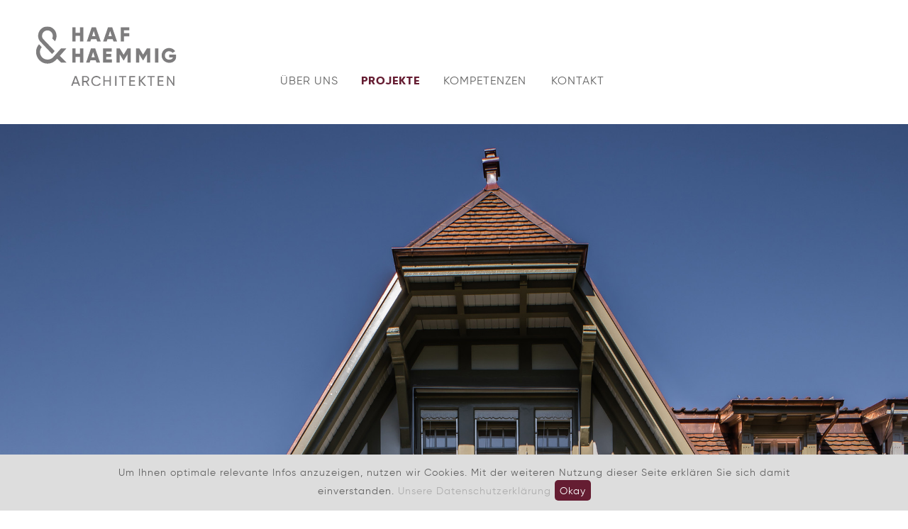

--- FILE ---
content_type: text/html; charset=utf-8
request_url: https://haafhaemmig.ch/projekte/detail/projekt/Einfamilienhaus-D17
body_size: 9104
content:
<!DOCTYPE html>
<html lang="de">
<head>

<meta charset="utf-8">
<!-- 
	This website is powered by TYPO3 - inspiring people to share!
	TYPO3 is a free open source Content Management Framework initially created by Kasper Skaarhoj and licensed under GNU/GPL.
	TYPO3 is copyright 1998-2026 of Kasper Skaarhoj. Extensions are copyright of their respective owners.
	Information and contribution at https://typo3.org/
-->

<base href="https://haafhaemmig.ch/">
<link rel="icon" href="/fileadmin/templates/img2017/icons/favicon.ico" type="image/gif">
<title>Detail</title>
<meta http-equiv="x-ua-compatible" content="IE=edge">
<meta name="generator" content="TYPO3 CMS">
<meta name="robots" content="INDEX,FOLLOW">
<meta name="viewport" content="width=device-width, initial-scale=1">
<meta name="twitter:card" content="summary">


<style media="all">
/*<![CDATA[*/
<!-- 
body,
header,
html {
    background-color: #ffffff;
}
body,
html {
    height:100%;
}
#menuicon span,
.openmenu .mainmenu-container {
    -webkit-transition: 0.25s ease-in-out;
    -moz-transition: 0.25s ease-in-out;
    -o-transition: 0.25s ease-in-out;
}
.bullet::after,
.ce-bodytext p,
.ce-textpic ul,
.competences,
.detail p,
.separator-text,
.team-item,
h1,
h2,
h3,
ul.mainnavi {
    text-align: center;
}
@font-face {
    font-family: "Gilroy ExtraBold";
    src: url(/fileadmin/templates/fonts2017/Gilroy-ExtraBold.eot);
    src: url(/fileadmin/templates/fonts2017/Gilroy-ExtraBold.eot?#iefix) format("embedded-opentype"), url(/fileadmin/templates/fonts2017/Gilroy-ExtraBold.woff) format("woff"),
        url(/fileadmin/templates/fonts2017/Gilroy-ExtraBold.ttf) format("truetype"), url(/fileadmin/templates/fonts2017/Gilroy-ExtraBold.svg#d06325052c5113784af338ada63fb512) format("svg");
    font-style: normal;
    font-weight: 700;
}
@font-face {
    font-family: "Gilroy Light";
    src: url(/fileadmin/templates/fonts2017/Gilroy-Light.eot);
    src: url(/fileadmin/templates/fonts2017/Gilroy-Light.eot?#iefix) format("embedded-opentype"), url(/fileadmin/templates/fonts2017/Gilroy-Light.woff) format("woff"), url(/fileadmin/templates/fonts2017/Gilroy-Light.ttf) format("truetype"),
        url(/fileadmin/templates/fonts2017/Gilroy-Light.svg#d06325052c5113784af338ada63fb512) format("svg");
    font-style: normal;
    font-weight: 200;
}
@font-face {
    font-family: "Gilroy Medium";
    src: url(/fileadmin/templates/fonts2017/Gilroy-Medium.eot);
    src: url(/fileadmin/templates/fonts2017/Gilroy-Medium.eot?#iefix) format("embedded-opentype"), url(/fileadmin/templates/fonts2017/Gilroy-Medium.woff) format("woff"),
        url(/fileadmin/templates/fonts2017/Gilroy-Medium.ttf) format("truetype"), url(/fileadmin/templates/fonts2017/Gilroy-Medium.svg#d06325052c5113784af338ada63fb512) format("svg");
    font-style: normal;
    font-weight: 400;
}
@font-face {
    font-family: Gilroy;
    src: url(/fileadmin/templates/fonts2017/Gilroy-Regular.eot);
    src: url(/fileadmin/templates/fonts2017/Gilroy-Regular.eot?#iefix) format("embedded-opentype"), url(/fileadmin/templates/fonts2017/Gilroy-Regular.woff) format("woff"),
        url(/fileadmin/templates/fonts2017/Gilroy-Regular.ttf) format("truetype"), url(/fileadmin/templates/fonts2017/Gilroy-Regular.svg#d06325052c5113784af338ada63fb512) format("svg");
    font-style: normal;
    font-weight: 400;
}
body,
html {
    font-family: Gilroy, Arial, sans-serif;
    font-size: 16px;
    line-height: 1.4em;
    letter-spacing: 1px;
    color: #646464;
    padding: 0;
    margin: 0;
}
.head-wrapper,
article,
header {
    width: 100%;
    margin: auto;
    position: relative;
}
body.hdview {
    font-size: 18px;
}
body.openmenu {
    overflow: hidden;
}
div.loader {
    display: none !important;
}
.wrapper {
    width:80%;
    margin-left:10%;
    margin-right:10%;
}
h1,
h2 {
    font-size: 2.1em;
    font-family: "Gilroy Light", Arial, sans-serif;
    font-weight: 400;
    width: 100%;
    line-height: 1.5em;
    padding: 30px 0;
}
.mainmenu-container a::after,
.projectfilter a::after,
a.active,
a:hover,
h3 {
    font-family: "Gilroy ExtraBold", Arial, sans-serif;
}
h2.small {
    font-size: 1.3em;
}
h3 {
    font-weight: 400;
}
a,
a:visited {
    color: #646464;
    text-decoration: none;
    outline: 0;
}
a.active,
a:hover {
    color: #651d32;
}
strong {
    font-family: 'Gilroy ExtraBold',Arial,sans-serif;
}
.bullet {
    position: relative;
    padding-right: 1em;
}
.bullet::after {
    position: absolute;
    right: 0;
    content: "•";
    width: 1em;
    height: 1em;
}
.mainmenu-container a::after,
.projectfilter a::after {
    display: block;
    content: attr(title);
    font-weight: 400;
    height: 1px;
    color: transparent;
    overflow: hidden;
    visibility: hidden;
    margin-bottom: -1px;
}
.flickity-page-dots li.is-selected:after,
.menuicon-wrapper,
footer::before {
    content: "";
}
img {
    border:none;
    display:block;
    width: 100%;
    height: auto;
}
.bold,
b {
    font-family: "Gilroy ExtraBold", Arial, sans-serif;
    font-weight: 400;
}
address{
    font-style:normal;
}
#mainContainer {
    min-height:100%;
    position:relative;
    padding-bottom: 375px;
    z-index: 5;
}
#footerContainer {
    background-color:#651d32;
    bottom:0;
    font-size:14px;
    letter-spacing: 0.03em;
    line-height:1.4;
    position: absolute;
    width:100%;
    z-index:10;
}
#footerContainer p {
    margin:0.5em 0;
}
#footerContainer ul {
    list-style: none;
    margin:0;
    padding:0;
}
footer{
    padding: 1em 0;
}

footer,
footer a,
footer a:visited,
footer a:hover,
footer a.active {
    color:#fff;
    font-family: Gilroy, Arial, sans-serif;
    text-decoration: none;
}
.fancybox-inner ul,
nav ul {
    list-style-type: none;
    padding: 0;
    margin: 0;
}
* {
    margin: 0;
    padding: 0;
    outline: 0;
    box-sizing: border-box;
    -webkit-font-smoothing: antialiased;
    -moz-osx-font-smoothing: grayscale;
}
.colContainer .row {
    display:flex;
    display:-ms-flexbox;
    flex-wrap:wrap;
    -ms-flex-wrap:wrap;
}

.col-xs-5,
.col-xs-10 {
    margin:0.5em 0;
}

.col-xs-5 {
    width:50%;
}

.col-xs-10 {
    width:100%;
}
.icon {
    display:block;
    width:40px;
}
#footerContainer .logoFooter {
    margin-left:-25px;
    padding:0;
    width:100px;
}
#footerContainer .logoFooter a {
    display:block;
    height:auto;
    width:auto;
    margin:0;
    padding:0;
}
#footerContainer .logoFooter a img {
    width:100%;
    height:auto;
}
.menuicon-wrapper {
    background-color: #ffffff;
    width: 100%;
    height: 70px;
    position: absolute;
    top: 135px;
    z-index: 201;
}
#menuicon {
    width: 35px;
    height: 28px;
    display: block;
    position: relative;
    margin: 20px auto 0;
    -webkit-transform: rotate(0);
    -moz-transform: rotate(0);
    -o-transform: rotate(0);
    transform: rotate(0);
    cursor: pointer;
    z-index: 300;
}
.openmenu .menuicon-wrapper {
    background-color: transparent;
    top: 10px !important;
}
.openmenu #menuicon {
    position: absolute;
    top: -10px !important;
    left: calc(100% - 55px);
    z-index: 201;
    cursor: pointer;
}
#menuicon span {
    display: block;
    position: absolute;
    height: 5px;
    width: 100%;
    background: #646464;
    border-radius: 9px;
    opacity: 1;
    left: 0;
    -webkit-transform: rotate(0);
    -moz-transform: rotate(0);
    -o-transform: rotate(0);
    transform: rotate(0);
    transition: 0.25s ease-in-out;
}
#menuicon span:nth-child(1) {
    top: 0;
}
#menuicon span:nth-child(2),
#menuicon span:nth-child(3) {
    top: 12px;
}
#menuicon span:nth-child(4) {
    top: 24px;
}
.openmenu #menuicon span:nth-child(1),
.openmenu #menuicon span:nth-child(4) {
    top: 18px;
    width: 0;
    left: 50%;
}
.openmenu #menuicon span:nth-child(2) {
    -webkit-transform: rotate(45deg);
    -moz-transform: rotate(45deg);
    -o-transform: rotate(45deg);
    transform: rotate(45deg);
}
.openmenu #menuicon span:nth-child(3) {
    -webkit-transform: rotate(-45deg);
    -moz-transform: rotate(-45deg);
    -o-transform: rotate(-45deg);
    transform: rotate(-45deg);
}
.logo {
    z-index: 200;
    position: relative;
    padding-bottom: 80px;
}
.logo a {
    width: 200px;
    margin: 0 auto;
    height: 0;
    padding-bottom: 100px;
    padding-top: 30px;
    display: block;
}
.logo a img {
    width: 200px;
    height: 100px;
}
.openmenu .mainmenu-container {
    transform: translate(0, 125px);
    -webkit-transform: translate(0, 125px);
    transition: 0.25s ease-in-out;
}
.mainmenu-container {
    position: absolute;
    z-index: 202;
    transform: translate(-100%, 125px);
    -webkit-transform: translate(-100%, 125px);
    height: 100vh;
    background-color: #ffffff;
    width: 100%;
    top: 30px;
    left: 0;
    opacity: 1;
    -webkit-transition: 0.25s ease-in-out;
    -moz-transition: 0.25s ease-in-out;
    -o-transition: 0.25s ease-in-out;
    transition: 0.25s ease-in-out;
}
ul.mainnavi {
    display: block;
    width: 100%;
}
ul.mainnavi li {
    padding: 0.6em 0;
}
ul.mainnavi li a {
    text-transform: uppercase;
}
.phi-projects-main.overview {
    height: 100%;
}
.overview .project-item {
    width: 100%;
    background-size: cover;
    padding-bottom: 56.25%;
}
.overview .overlay-container {
    display: none;
}
.tx-phi-projects {
    width: 100%;
    overflow: hidden;
    position: relative;
}
.tx-phi-projects .description table {
    margin: auto;
}
.tx-phi-projects .shuffle a.imagelink img {
    display: block;
}
.tx-phi-projects .shuffle .image {
    transform: scale(0.98, 0.98);
    -webkit-transform: scale(0.98, 0.98);
    overflow: hidden;
}
.tx-phi-projects .shuffle .display2to2 .image {
    transform: scale(0.99, 0.99);
    -webkit-transform: scale(0.99, 0.99);
}
.tx-phi-projects .shuffle .display2to1 .image {
    transform: scale(0.99, 0.98);
    -webkit-transform: scale(0.99, 0.98);
}
.tx-phi-projects .shuffle .display1to2 .image {
    transform: scale(0.98, 0.99);
    -webkit-transform: scale(0.98, 0.99);
}
.shuffle .display1to1,
.shuffle .project-item {
    width: 100%;
    height: auto;
    float: left;
    position: relative;
    overflow: hidden;
    cursor: pointer;
}
.projectfilter {
    text-align: center;
    margin-bottom: 65px;
}
.projectfilter li a[title="Neubau"] {
    display: none;
}
.projectfilter a {
    position: relative;
    display: block;
}
.flickity-page-dots {
    position: absolute;
    bottom: 12px;
    left: 50%;
    transform: translate(-50%, 0);
    -webkit-transform: translate(-50%, 0);
}
.flickity-page-dots li {
    background-color: #fff;
    border-radius: 50%;
    width: 12px;
    height: 12px;
    margin-right: 10px;
    display: inline-block;
    position: relative;
    cursor: pointer;
}
.flickity-page-dots li:last-child {
    margin-right: 0;
}
.flickity-page-dots li.is-selected {
    background-color: #651d32;
}
.flickity-page-dots li.is-selected:after {
    position: absolute;
    background-color: #fff;
    width: 50%;
    height: 50%;
    top: 25%;
    left: 25%;
    border-radius: 50%;
}
.whitebox {
    background-color: #fff;
}
.greybox {
    background-color:#e9e9e9;
}
.darkgreybox {
    background-color: #651d32;
    color: #fff;
}
article > div:last-child {
    padding-bottom: 70px;
}
.darkgreybox h2 {
    padding: 80px 0 40px;
    font-size: 48px;
}
.darkgreybox em,
.yellowbox em {
    font-size: 48px;
    font-family: "Gilroy ExtraBold", Arial, sans-serif;
    font-weight: 400;
    font-style: normal;
}
.ce-bodytext p,
.ce-textpic ul {
    width: 100%;
    padding: 0 5% 70px;
    max-width: 650px;
    margin: auto;
}
.ce-textpic ul {
    list-style: none;
}

.ce-textpic ul li::before {
    content:"•";
    display:inline-block;
    font-size:20px;
    margin-right:0.25em;
    vertical-align: middle;
}

.teamcontainer {
    display:flex;
    display: -ms-flexbox;
    flex-wrap:wrap;
    -ms-flex-wrap:wrap;
    position: relative;
    width: 100%;
    max-width: 915px;
    margin: auto;
}
.teamcontainer.cat5{
    width:90%;
    max-width: 660px;
}
.teamcontainer.cat5 .description{
    display: none;
}
.team-item {
    width: 100%;
    vertical-align: top;
    font-size: 0.85em;
}
.team-item .description {
    margin-bottom: 2em;
    margin-top: 1em;
    min-height: 110px;
}
.team-item .description p:nth-child(2) {
    min-height: 50px;
}
.team-item p {
    padding-bottom: 2%;
}
.team-item .image {
    min-height:160px;
}
.teamcontainer.cat5 .team-item .image{
    min-height: auto;
}
.zsf {
    margin: auto;
    padding-top: 0px;
    width: 90%;
    max-width: 650px;
    clear: both;
    position: relative;
}
.teamcontainer.cat5 .total2{
    width: 50%;
    padding:0 0 0 10%;
}
.teamcontainer.cat5 .total2:first-child{
    padding:0 5%;
}
/*.zsf img {
    position: absolute;
    top: -50px;
}*/
.s16-logo {
    margin: auto;
    width: 40%;
    max-width: 250px;
    padding: 32px 0 150px;
}
.s16-logo img {
    transform: scale(1, 1);
    -webkit-transform: scale(1, 1);
    transition: all 0.5s;
}
.s16-logo:hover img {
    transform: scale(1.05, 1.05);
    -webkit-transform: scale(1.05, 1.05);
    transition: all 0.5s;
}
.detail p {
    max-width: 750px;
    margin: auto;
}
.detail .textwrap {
    position: relative;
}
.detail h2 {
    font-size: 2em;
}
.detail .description {
    margin: 0 0 1em;
}
.detail .images .image {
    padding: 0 5%;
    margin: 0 auto 6px;
    width: 90%;
    max-width: 650px;
    box-sizing: content-box;
}
.detail .images .image img {
    display: block;
}
.competences {
    width: 100%;
    max-width: 650px;
    margin: auto;
}
.separator-text {
    padding: 40px 0;
}
.listnavi {
    width: 220px;
    max-width: 680px;
    margin: auto;
    padding: 0 0 60px;
}
.listnavi.allclosed {
    padding: 0 0 120px;
}
.competences li,
.listnavi a,
.projectfilter li {
    width: 215px;
    margin: 0 10px 10px 0;
    border: 1px solid #646464;
    background-color: #fff;
    padding: 0 0 0 20px;
    display: block;
    position: relative;
    line-height: 31px;
    height: 31px;
}
.competences li,
.projectfilter li {
    padding-left: 0;
    display: inline-block;
}
.projectfilter li:hover {
    border: 1px solid #651d32;
    background-color: #651d32;
}
.projectfilter li:hover a {
    color: #fff;
    text-decoration: none;
    font-family: Gilroy, Arial, sans-serif;
}
.competences li.active,
.listnavi a.open,
.listnavi a:hover,
.shuffle .overlay-container a:hover,
a:hover .overlay {
    font-family: Gilroy, Arial, sans-serif;
    text-decoration: none;
}
.listnavi a:nth-child(3) {
    margin-right: 0;
}
.listnavi a span {
    position: absolute;
    height: 1px;
    width: 7px;
    background-color: #646464;
    top: 15px;
    left: 6px;
}
.listnavi a span.vert {
    height: 7px;
    width: 1px;
    left: 9px;
    top: 12px;
}
.competences li.active,
.listnavi a.open,
.listnavi a:hover {
    background-color: #651d32;
    color: #fff;
    font-weight: 400;
}
.listnavi a.open span,
.listnavi a:hover span {
    background-color: #fff;
}
.listnavi a.open span.vert {
    opacity: 0;
}
.project-item.image {
    position: relative;
}
.mobile-arrow-left a,
.mobile-arrow-right a {
    display: block;
    width: 100%;
    height: 100%;
}
.mobile-arrow-left,
.mobile-arrow-right {
    background-image: url(/fileadmin/templates/img2017/pfeil_mobile.svg);
    background-size: contain;
    background-repeat: no-repeat;
    width: 30px;
    height: 30px;
    position: absolute;
    top: calc(100% + 115px);
    transform: translate(-50%, -50%);
    -webkit-transform: translate(-50%, -50%);
    right: 0;
    z-index: 10;
}
.mobile-arrow-left {
    left: 5%;
    right: auto;
    transform: translate(0, -50%) rotate(180deg);
    -webkit-transform: translate(0, -50%) rotate(180deg);
}
.arrow-left,
.arrow-right {
    display: none;
}
#googlemap {
    height: 485px;
    width: 100%;
    margin-bottom: 60px;
}
#instafeed {
    max-width: 650px;
    margin: 0 auto 30px;
}
#instafeed a {
    position: relative;
}
.overlay,
.shuffle .overlay-container {
    background-color: #651d32;
    opacity: 0.9;
    color: #fff;
    position: absolute;
    width: 100%;
    height: 100%;
    padding: 5px;
    font-size: 0.8em;
    top: 0;
    left: 0;
    overflow: hidden;
}
.shuffle .overlay-container a {
    color: #fff;
    display: block;
    height: 100%;
}
.shuffle .overlay-container {
    transform: translate(0, 101%);
    -webkit-transform: translate(0, 101%);
    transition: all 0.7s;
}
.shuffle .overlay-container.open {
    transform: translate(0, 0);
    -webkit-transform: translate(0, 0);
    transition: all 0.3s;
}
.contenttable td,
.tx-pmx-order input,
.tx-pmx-order textarea {
    font-family: Gilroy, Arial, sans-serif;
    font-size: 1em;
}
a.more {
    clear: both;
    width: 215px;
    margin: 10px auto;
    border: 1px solid #646464;
    background-color: #fff;
    padding: 0 0 0 20px;
    display: block;
    line-height: 31px;
    height: 31px;
}
.hide {
    display: none;
}
.tx-pmx-order {
    padding: 70px 0;
    max-width: 650px;
    margin: auto;
}
.tx-pmx-order label {
    width: 60%;
    display: block;
    vertical-align: top;
    padding: 10px 5px;
    margin-left: 5%;
}
.tx-pmx-order input,
.tx-pmx-order textarea {
    padding: 10px 5px;
    border: 0 solid #fff;
    background-color: #e9e9e9;
    display: block;
    width: 90%;
    margin: 0 auto 1em;
    resize: none;
}
.tx-pmx-order input.submit {
    padding: 15px;
    width: 100px;
    margin-right: 5%;
    float: right;
    color: #646464;
    -webkit-appearance: none;
}
.tx-pmx-order input.submit:hover {
    background-color: #651d32;
    color: #fff;
}
.tx-pmx-order input:focus,
.tx-pmx-order input:hover,
.tx-pmx-order textarea:focus,
.tx-pmx-order textarea:hover {
    background-color: rgba(101, 29, 50, 1);
    color: #fff;
}
.ce-textpic {
    width: 100%;
    max-width: 680px;
    margin: 0 auto;
    padding-bottom: 2em;
    overflow: hidden;
}
.ce-inner {
    position: relative;
}
.ce-row {
    width: 100%;
}
.frame-layout-3 .ce-row {
    text-align: center;
}
.frame-layout-3 .ce-row img {
    height: 100%;
    width: auto;
}
.error {
    background-color: rgba(101, 29, 50, 1) !important;
    color: #fff;
}
#instafeed a {
    display: inline-block;
    width: 100%;
    padding-bottom: 100%;
    height: 0;
    background-size: cover;
    background-position: center center;
}
#instafeed a img {
    max-width: 100%;
}
.detail .images {
    padding-bottom: 65px;
}
.contenttable {
    width: 90%;
    max-width: 650px;
    margin: auto;
    border-spacing: 0;
    border-collapse: separate;
}
.contenttable td {
    padding: 0;
}
.contenttable td:first-child {
    width: 30%;
}
footer .left {
    position: absolute;
    bottom: 0;
}
.ce-bodytext,
.detail .description,
.detail .description2 {
    padding: 0 10px;
}
.ce-bodytext .text-right {
    text-align: right;
}
.tx-phi-projects .itemsContainer {
    margin-bottom:8em;
}
.tx-phi-projects .itemsContainer img {
  display:block;
}
.tx-phi-projects .itemsContainer .project-item {
    position:relative;
}
.tx-phi-projects .itemsContainer .project-item .titleWrap {
    margin: 0 20% 0 10%;
    position:relative;
}
.tx-phi-projects .itemsContainer .project-item .title-container h2 {
  font-size:1.5em;
  text-align:inherit;
}
.tx-phi-projects .itemsContainer .project-item:nth-child(even) .titleWrap {
    margin: 0 20%;
}
.tx-phi-projects .itemsContainer .project-item .image {
    margin-bottom: 6em;
    position:relative;
    width: 80%;
    overflow:hidden;
}
.tx-phi-projects .itemsContainer .project-item:nth-child(even) .image {
    margin-left: 20%;
}
.tx-phi-projects .itemsContainer .project-item .image img {
    transform:scale(1.0);
    transition: all .25s;
}
.tx-phi-projects .itemsContainer .project-item:hover .image img  {
    transform:scale(1.1);
}
.tx-phi-projects .itemsContainer .project-item a.imagelink {
    position:absolute;
    top:0;
    right:0;
    bottom:0;
    left:0;
    text-indent:100%;
    white-space:nowrap;
    overflow:hidden;
    z-index:10;
}
.cookie-banner {
    background-color:#DDDDDD;
    bottom:0;
    font-size:14px;
    left:0;
    padding:1em 0;
    position:fixed;
    transform:translateY(100%);
    width:100%;
    z-index:15;
    -webkit-transition:all 500ms cubic-bezier(0.000, 0.000, 0.250, 1.000);
    -moz-transition:all 500ms cubic-bezier(0.000, 0.000, 0.250, 1.000);
    -o-transition:all 500ms cubic-bezier(0.000, 0.000, 0.250, 1.000);
    transition:all 500ms cubic-bezier(0.000, 0.000, 0.250, 1.000);
}
.cookie-banner.show {
  transform:translate(0);
}
.cookie-banner .wrapper {
  width:80%;
  margin-left:10%;
  margin-right:10%;
}
.cookie-banner p {
    margin:0;
}
.cookie-banner a {
    color:#aeaeae;
}
.cookie-banner a:hover {
    color:#651d32;
}
.cookie-banner a:hover {
    font-family: Gilroy, Arial, sans-serif;
    text-decoration: none;
}
.cookie-banner a.accept-cookie {
    background-color:#651d32;
    border-radius:5px;
    color:#FFFFFF;
    display:inline-block;
    padding:0.25em 0.5em;
}
@media only screen and (min-width: 400px) {
    .team-item {
        width: 50%;
        padding: 0 2%;
    }
}
@media only screen and (min-width: 540px) {
    .shuffle .display1to1,
    .shuffle .project-item {
        width: 50%;
    }
    .shuffle .project-item.display2to1,
    .shuffle .project-item.display2to2 {
        width: 100%;
    }
    #instafeed a {
        width: 49%;
        padding-bottom: 50%;
        margin-right: 1%;
    }
}
@media only screen and (min-width: 768px) {
    .listnavi a,
    .projectfilter li {
        display: inline-block;
    }
    h1,
    h2,
    h2.small {
        font-size: 3em;
    }
    .col-xs-5,
    .col-xs-10 {
        margin:1em 0;
    }

    .col-sm-3 {
        width:37.5%;
    }

    .col-sm-5 {
        width:50%;
    }
    .team-item {
        padding: 0 1%;
        margin-bottom: 2em;
    }
    .team-item.total2 {
        width: 50%;
    }
    .team-item.total2:first-child {
        padding-left: 16%;
    }
    /*.team-item.total2:last-child {
        padding-right: 16%;
    }*/
    ul.mainnavi {
        line-height: 1em;
    }
    #mainContainer {
        padding-bottom: 404px;
    }
    #footerContainer {
        font-size:15px;
    }
    footer {
        padding: 2em 0;
    }
    footer .left,
    footer .right {
        width: 50%;
        display: inline-block;
        vertical-align: middle;
        position: relative;
    }
    footer .right {
        text-align: right;
    }
    footer div {
        margin-bottom: 0;
    }
    footer .left a {
        line-height: 40px;
        height: 40px;
    }
    footer .left a.iconInstagram {
        width:40px;
    }
    #footerContainer .logoFooter {
        margin-left:-42px;
        width:165px;
    }
    .flickity-page-dots {
        bottom: 48px;
    }
    .flickity-page-dots li {
        width: 20px;
        height: 20px;
    }
    .detail .competences {
        padding: 20px 0 120px;
    }
    .listnavi {
        width: 100%;
    }
    .projectfilter li {
        margin-right: 35px;
    }
    body.transparent header {
        position: absolute;
        top: 0;
        left: 0;
        width: 100%;
        background-color: rgba(233, 233, 233, 0.7);
        z-index: 2;
    }
    .mobile-arrow-left,
    .mobile-arrow-right {
        display: none;
    }
    .arrow-left,
    .arrow-right {
        display: block;
        background-image: url(/fileadmin/templates/img2017/pfeil.svg);
        background-size: contain;
        background-repeat: no-repeat;
        position: absolute;
        width: 28px;
        height: 50px;
        top: 50px;
        overflow: hidden;
        text-indent: -2000px;
        cursor: pointer;
    }
    .arrow-left-competences,
    .arrow-right-competences {
        position:fixed;
        top:50%;
    }
    .arrow-left {
        left: calc((((100% - 650px) / 2) / 2) - 15px);
        transform: rotate(180deg);
        -webkit-transform: rotate(180deg);
    }
    .arrow-right {
        right: calc((((100% - 650px) / 2) / 2) - 15px);
    }
    .arrow-left a,
    .arrow-right a {
        display: block;
        height: 100%;
    }
    .tx-phi-projects .detail h1 {
        max-width: 600px;
        margin: auto;
        padding-top: 42px;
    }
    .shuffle .display1to1,
    .shuffle .project-item {
        width: 33.33%;
    }
    .shuffle .project-item.display2to1,
    .shuffle .project-item.display2to2 {
        width: 66.66%;
    }
    #instafeed a {
        width: 32.3%;
        padding-bottom: 33.3%;
    }
    .tx-phi-projects .itemsContainer .project-item {
        display: flex;
        display: -ms-flexbox;
    }
    .tx-phi-projects .itemsContainer .project-item:nth-child(even) .title-container,
    .tx-phi-projects .itemsContainer .project-item .title-container {
      width: 50%;
    }
    .tx-phi-projects .itemsContainer .project-item:nth-child(even) .titleWrap,
    .tx-phi-projects .itemsContainer .project-item .titleWrap {
      margin: 0 10%;
      position:relative;
      z-index:5;
    }
    .tx-phi-projects .itemsContainer .project-item:nth-child(even) .titleWrap {
      text-align: right;
    }
    .tx-phi-projects .itemsContainer .project-item .title-container {
      overflow:hidden;
      position: relative;
    }
    .tx-phi-projects .itemsContainer .project-item .title-container::after {
        background-color:#651D32;
        content:"";
        position:absolute;
        top:0;
        right:0;
        bottom:0;
        left:0;
        opacity: 0;
        transition: all .25s;
    }
    .tx-phi-projects .itemsContainer .project-item:hover .title-container::after {
        opacity: 1;
    }
    .tx-phi-projects .itemsContainer .project-item .title-container h2 {
        transition: all .25s;
    }
    .tx-phi-projects .itemsContainer .project-item:hover .title-container h2 {
        color:#FFFFFF;
    }
    .tx-phi-projects .itemsContainer .project-item:nth-child(odd) {
      flex-direction: row-reverse;
      -ms-flex-direction: row-reverse;
    }
    .tx-phi-projects .itemsContainer .project-item:nth-child(even) .image,
    .tx-phi-projects .itemsContainer .project-item .image {
      width: 50%;
      margin-left: 0;
      margin-bottom: 0;
    }
}
@media only screen and (min-width: 1024px) {
    header {
        position: fixed;
        z-index: 50;
        overflow: hidden;
    }
    article {
        padding-top: 175px;
    }
    #footerContainer .logoFooter {
        display:block;
        min-width:inherit;
    }
    .overview .project-item {
        width: 100%;
        background-size: cover;
        padding-bottom: 0;
    }
    #menuicon {
        display: none;
    }
    .mainmenu-container {
        position: absolute;
        transform: translate(-50%, -50%);
        -webkit-transform: translate(-50%, -50%);
        height: auto;
        width: 80%;
        top: 50%;
        left: 50%;
        opacity: 1 !important;
        margin-top: 47px;
        vertical-align: middle;
        background-color: transparent;
    }
    ul.mainnavi li {
        display: inline-block;
        padding: 0;
        margin-right: 2em;
    }
    ul.mainnavi ul {
        display: none;
    }
    .shuffle .display1to1,
    .shuffle .project-item {
        width: 25%;
    }
    .shuffle .project-item.display2to1,
    .shuffle .project-item.display2to2 {
        width: 50%;
    }
    .logo {
        display: inline-block;
        margin: auto;
        width: calc((100% - 680px) / 2);
        min-width: 260px;
        padding-bottom: 0;
    }
    .content915 .logo {
        width: calc((100% - 915px) / 2);
    }
    .overview .project-item,
    .phi-projects-main.overview {
        height: calc(100vh - 175px);
    }
}
@media only screen and (min-width: 1140px) {
    #mainContainer {
        padding-bottom: 217px;
    }
    footer {
        padding:2em 0 4em 0;
    }
    .col-md-1 {
        width: 7.142%;
    }
    .col-md-4 {
        width: 28.571%;
    }
    .col-md-5 {
        width: 35.714%;
    }
    .col-md-7 {
        width: 50%;
    }
    .col-md-8 {
        width: 57.143%;
    }
  .tx-phi-projects .itemsContainer {
      display: flex;
      display: -ms-flexbox;
      flex-wrap: wrap;
      -ms-flex-wrap: wrap;
  }

  .tx-phi-projects .itemsContainer .project-item {
    width: 50%;
  }

  .tx-phi-projects .itemsContainer .project-item:nth-child(odd) {
    flex-direction: row;
    -ms-flex-direction: row;
  }
  .tx-phi-projects .itemsContainer .project-item:nth-child(4n+4),
  .tx-phi-projects .itemsContainer .project-item:nth-child(4n+5) {
    flex-direction: row-reverse;
    -ms-flex-direction: row-reverse;
    text-align: left;
  }

  .tx-phi-projects .itemsContainer .project-item:nth-child(4n+2) .title-container,
  .tx-phi-projects .itemsContainer .project-item:nth-child(4n+3) .title-container {
    text-align: right;
  }

  .tx-phi-projects .itemsContainer .project-item:nth-child(even) .titleWrap,
  .tx-phi-projects .itemsContainer .project-item .titleWrap {
    margin: 0 5%;
  }

  .tx-phi-projects .itemsContainer .project-item:nth-child(4n+4) .titleWrap,
  .tx-phi-projects .itemsContainer .project-item:nth-child(4n+5) .titleWrap {
    text-align: left;
  }
  .cookie-banner {
      text-align: center;
  }
}
@media only screen and (min-width: 1280px) {
    .shuffle .gridsizer,
    .shuffle .project-item {
        width: 20%;
    }
    .shuffle .project-item.display2to1,
    .shuffle .project-item.display2to2 {
        width: 40%;
    }
}
@media only screen and (min-width: 1500px) {
    .shuffle .display1to1,
    .shuffle .project-item {
        width: 14.28%;
    }
    .shuffle .project-item.display2to1,
    .shuffle .project-item.display2to2 {
        width: 28.56%;
    }
}
.overview .project-item.image {
    background-position: center center;
}
/*datenschutz*/
#c194 h1{
    text-align: left;
}
#c194 .ce-textpic,#c194 .ce-bodytext p,#c194  .ce-textpic ul,#c194 .contenttable{
    max-width: 900px;
}
#c194 .contenttable td:first-child{
    width: auto;
}
#c194 .ce-bodytext p,#c194  .ce-textpic ul{
    padding:0 0 20px 0;
    text-align: left;
}
#c194 h2{
    text-align: left;
    font-size: 1.5em;
}
#c194 h3{
    text-align: left;
    padding-bottom: 20px;
}

-->
/*]]>*/
</style>






<title>Einfamilienhaus D17</title>
<meta name="description" content=""/>
<meta name="keywords" content=""/>
   	<!-- Global site tag (gtag.js) - Google Analytics -->
	<script async src="https://www.googletagmanager.com/gtag/js?id=UA-100806371-1"></script>
	<script>
  		window.dataLayer = window.dataLayer || [];
  		function gtag(){dataLayer.push(arguments);}
  		gtag('js', new Date());

  		gtag('config', 'UA-100806371-1');
	</script>
    <script src="https://www.google.com/recaptcha/api.js?render=6LdoFTUlAAAAAIYoLl3wX_vZhnESgxw0HMKIZ3wq"></script>
   <link rel="apple-touch-icon" sizes="57x57" href="/fileadmin/templates/img2017/icons/apple-icon-57x57.png">
   <link rel="apple-touch-icon" sizes="60x60" href="/fileadmin/templates/img2017/icons/apple-icon-60x60.png">
   <link rel="apple-touch-icon" sizes="72x72" href="/fileadmin/templates/img2017/icons/apple-icon-72x72.png">
   <link rel="apple-touch-icon" sizes="76x76" href="/fileadmin/templates/img2017/icons/apple-icon-76x76.png">
   <link rel="apple-touch-icon" sizes="114x114" href="/fileadmin/templates/img2017/icons/apple-icon-114x114.png">
   <link rel="apple-touch-icon" sizes="120x120" href="/fileadmin/templates/img2017/icons/apple-icon-120x120.png">
   <link rel="apple-touch-icon" sizes="144x144" href="/fileadmin/templates/img2017/icons/apple-icon-144x144.png">
   <link rel="apple-touch-icon" sizes="152x152" href="/fileadmin/templates/img2017/icons/apple-icon-152x152.png">
   <link rel="apple-touch-icon" sizes="180x180" href="/fileadmin/templates/img2017/icons/apple-icon-180x180.png">
   <link rel="icon" type="image/png" sizes="192x192"  href="/fileadmin/templates/img2017/icons/android-icon-192x192.png">
   <link rel="icon" type="image/png" sizes="32x32" href="/fileadmin/templates/img2017/icons/favicon-32x32.png">
   <link rel="icon" type="image/png" sizes="96x96" href="/fileadmin/templates/img2017/icons/favicon-96x96.png">
   <meta name="msapplication-TileColor" content="#ffffff">
   <meta name="msapplication-TileImage" content="/fileadmin/templates/img2017/icons/ms-icon-144x144.png">
   <meta name="google-site-verification" content="8c0OJSmOvulNajmlJg9eQ_C6X27Lejd6fMvSJa3-588" />
    
<link rel="canonical" href="https://haafhaemmig.ch/projekte/detail/projekt/Einfamilienhaus-D17"/>
</head>
<body>
<!--[if lt IE 9]>
<p class="browsehappy">You are using an <strong>outdated</strong> browser. Please <a href="http://browsehappy.com/">upgrade your browser</a> to improve your experience.</p>
<![endif]-->
<div id="headerContainer">
	<header>
		<div class="head-wrapper">
		    <div class="logo">
		    	<a href="/"><img src="/fileadmin/templates/img2017/logo-haafhaemmig.svg" alt="logo" /></a>
		    </div>
		    <div class="menuicon-wrapper">
			 	 <div id="menuicon">
					  <span></span>
					  <span></span>
					  <span></span>
					  <span></span>
				</div>
			</div>
		    <nav class="mainmenu-container">
		        <ul class="mainnavi" id="mainmenu"><li><a href="/ueber-uns" title="Über uns">Über uns</a></li><li class="active"><a href="/projekte" class="active" title="Projekte">Projekte</a></li><li><a href="/kompetenzen" title="Kompetenzen">Kompetenzen</a></li><li><a href="/kontakt" title="Kontakt">Kontakt</a></li></ul>
		    </nav>
	    </div>
	</header>
</div>


<div id="mainContainer">
	<article>
			<!--TYPO3SEARCH_begin-->
			
    

            <div id="c82" class="frame frame-default frame-type-list frame-layout-0">
                
                
                    


                
                
                    

	



                
                

	
<div class="tx-phi-projects">
	
<div class="detail">
	<div class="project-item image">
		<div class="mobile-arrow-left"><a href="/projekte/detail/projekt/Einfamilienhaus-V23a"></a></div>
	    <div class="hd-image-wrap">
	    
        			<picture>
  					  <source media="(max-width: 960px)" srcset="/fileadmin/_processed_/9/b/csm_784_00_02-1_Hauptbild_Sanierung_Einfamilienhaus_Bern_37f4aababc.jpg, /fileadmin/_processed_/9/b/csm_784_00_02-1_Hauptbild_Sanierung_Einfamilienhaus_Bern_bd6313b295.jpg 2x">
					  <source media="(max-width: 1400px)" srcset="/fileadmin/_processed_/9/b/csm_784_00_02-1_Hauptbild_Sanierung_Einfamilienhaus_Bern_bd6313b295.jpg, /fileadmin/_processed_/9/b/csm_784_00_02-1_Hauptbild_Sanierung_Einfamilienhaus_Bern_5ae649c8e8.jpg 2x">
					  <source srcset="/fileadmin/_processed_/9/b/csm_784_00_02-1_Hauptbild_Sanierung_Einfamilienhaus_Bern_cbd61e12ae.jpg, /fileadmin/_processed_/9/b/csm_784_00_02-1_Hauptbild_Sanierung_Einfamilienhaus_Bern_5ae649c8e8.jpg 2x">
					  <img alt="784_00_02-1_Hauptbild_Sanierung_Einfamilienhaus_Bern.jpg" src="/fileadmin/_processed_/9/b/csm_784_00_02-1_Hauptbild_Sanierung_Einfamilienhaus_Bern_37f4aababc.jpg" width="960" height="540" />
					</picture> 
	    </div>
        <div class="mobile-arrow-right"><a href="/projekte/detail/projekt/Mehrfamilienhaus-S14"></a></div>
	</div>
	<div class="textwrap noborder">
	<div class="arrow-left"><a href="/projekte/detail/projekt/Einfamilienhaus-V23a">prev</a>
	</div>
	<h1>Einfamilienhaus D17</h1>
	<h2>Bern</h2>
	<div class="description"><p>Fassadensanierung: 2019<br> Bauherrschaft: Privat</p></div>
	<div class="arrow-right"><a href="/projekte/detail/projekt/Mehrfamilienhaus-S14">next</a>
	</div>
</div>
<div class="images">
	
    	
        <div class="image">
        			<picture>
  					  <source srcset="/fileadmin/_processed_/0/7/csm_784_03_03_Sanierung_Einfamilienhaus_Bern_282dcb45be.jpg, /fileadmin/_processed_/0/7/csm_784_03_03_Sanierung_Einfamilienhaus_Bern_5761bc2488.jpg 2x">
					  <img alt="784_03_03_Sanierung_Einfamilienhaus_Bern.jpg" src="/fileadmin/_processed_/0/7/csm_784_03_03_Sanierung_Einfamilienhaus_Bern_79207eb73d.jpg" width="650" height="975" />
					</picture> 
        </div>
    
    	
        <div class="image">
        			<picture>
  					  <source srcset="/fileadmin/_processed_/0/3/csm_784_03_04_Sanierung_Einfamilienhaus_Bern_35be7d3ae5.jpg, /fileadmin/_processed_/0/3/csm_784_03_04_Sanierung_Einfamilienhaus_Bern_0fbd093079.jpg 2x">
					  <img alt="784_03_04_Sanierung_Einfamilienhaus_Bern.jpg" src="/fileadmin/_processed_/0/3/csm_784_03_04_Sanierung_Einfamilienhaus_Bern_8642b8229b.jpg" width="650" height="975" />
					</picture> 
        </div>
    
    	
        <div class="image">
        			<picture>
  					  <source srcset="/fileadmin/_processed_/7/2/csm_784_03_01_Sanierung_Einfamilienhaus_Bern_b3f80c499d.jpg, /fileadmin/_processed_/7/2/csm_784_03_01_Sanierung_Einfamilienhaus_Bern_dc6a54f7ea.jpg 2x">
					  <img alt="784_03_01_Sanierung_Einfamilienhaus_Bern.jpg" src="/fileadmin/_processed_/7/2/csm_784_03_01_Sanierung_Einfamilienhaus_Bern_142a344b9b.jpg" width="650" height="975" />
					</picture> 
        </div>
    
    	
        <div class="image">
        			<picture>
  					  <source srcset="/fileadmin/_processed_/a/1/csm_784_03_05_Sanierung_Einfamilienhaus_Bern_389945519a.jpg, /fileadmin/_processed_/a/1/csm_784_03_05_Sanierung_Einfamilienhaus_Bern_690289722c.jpg 2x">
					  <img alt="784_03_05_Sanierung_Einfamilienhaus_Bern.jpg" src="/fileadmin/_processed_/a/1/csm_784_03_05_Sanierung_Einfamilienhaus_Bern_11139bc910.jpg" width="650" height="434" />
					</picture> 
        </div>
    
    	
        <div class="image">
        			<picture>
  					  <source srcset="/fileadmin/_processed_/b/2/csm_784_03_02_Sanierung_Einfamilienhaus_Bern_d35be307d2.jpg, /fileadmin/_processed_/b/2/csm_784_03_02_Sanierung_Einfamilienhaus_Bern_23b72ba083.jpg 2x">
					  <img alt="784_03_02_Sanierung_Einfamilienhaus_Bern.jpg" src="/fileadmin/_processed_/b/2/csm_784_03_02_Sanierung_Einfamilienhaus_Bern_47ff48bcf9.jpg" width="650" height="975" />
					</picture> 
        </div>
    
</div>
<div class="description"></div>
<h2>Kompetenzen</h2>
<ul class="competences">
	
        <li class="">Holzbau</li>
    
        <li class="">Baumanagement</li>
    
        <li class="active">Gebäudeunterhalt</li>
    
        <li class="active">Denkmalpflege</li>
    
        <li class="">Ausserhalb Bauzone</li>
    
        <li class="">Visualisierungen</li>
    
        <li class="">Energie</li>
    
        <li class="active">Bauen unter Betrieb</li>
    
</ul>
</div>

</div>


                
                    



                
                
                    


                
            </div>

        


			<!--TYPO3SEARCH_end-->
	</article>
	<div id="footerContainer">
    <footer class="wrapper">
        <div class="colContainer"><div class="row"><div class="col-xs-10 col-md-5"><div class="logoFooter"><a href="https://baudenkmal-bern.ch/"><img src="/fileadmin/templates/img2017/logo-haafhaemmig-white.svg" width="140" height="70"   alt="" ></a></div></div><div class="col-xs-10 col-sm-5 col-md-4"><address><p><strong>Adresse</strong></p><p>Haaf & Haemmig Architekten AG<br/>Seftigenstrasse 16, 3007 Bern</p></address></div><div class="col-xs-10 col-sm-5 col-md-4"><p><strong>Kontakt</strong></p><p>T <a href="tel:0041 31 390 40 40">+41 31 390 40 40</a><br/><a href="javascript:linkTo_UnCryptMailto(%27ocknvq%2CkphqBjcchjcgooki0ej%27);">info@haafhaemmig.ch</a></p></div><div class="col-xs-10 col-sm-5 col-md-1"><p><strong><a class="icon iconInstagram" href="https://www.instagram.com/haafhaemmig_architekten/" target="_blank"><img src="/fileadmin/templates/baudenkmal/img/instagram.svg" alt="Instagram"</a></strong></p><ul><li><a href="/impressum" title="Impressum">Impressum</a></li><li><a href="/disclaimer" title="Disclaimer">Disclaimer</a></li><li><a href="/datenschutzerklaerung" title="Datenschutzerklärung">Datenschutzerklärung</a></li></ul></div></div></div>

        <script type="text/javascript" src="fileadmin/templates/js/require.js" data-main="fileadmin/templates/js/main2023" async="async"></script>
        <script type="text/javascript" >
        function initGM(){
    				//https://www.google.ch/maps/place/Haaf%2BHaemmig+Architekten+AG/@46.9456856,7.4330025,17z/data=!3m1!4b1!4m5!3m4!1s0x478e39ba2edf7c85:0x646f41a953fc223a!8m2!3d46.9456856!4d7.4351912

    				var container = document.getElementById('googlemap');
    				if(container === null){
    					return false;
    				}
    				var mapOptions = {
    				  zoom: 15,
    				  center: new google.maps.LatLng(46.938349,7.431922),
    				  styles: [{
    					stylers: [{
    					  saturation: -100
    					}]
    				  }]
    				};

    				var map = new google.maps.Map(container, mapOptions);
    				var uluru =  {lat: 46.938349, lng: 7.431922};

    			  var contentString = '<div id="content">Haaf&Haemmig Architekten AG</div>';

    			  var infowindow = new google.maps.InfoWindow({
    			    content: contentString
    			  });
    			  var marker = new google.maps.Marker({
    			    position: uluru,
    			    map: map,
    			    title: 'Haaf&Haemmig Architekten AG'
    			  });
    				infowindow.open(map,marker)
    			  marker.addListener('click', function() {
    			    infowindow.open(map, marker);
    			  });


    			}

        </script>
        <script src="https://maps.googleapis.com/maps/api/js?key=AIzaSyCsU-9qdAO3bdOWkEmOR47Tr-lkcjHAui0&callback=initGM" async="async" defer="defer"></script>
    </footer>
</div>

</div>

<div class="cookie-banner">
    <div class="wrapper">
        <p>Um Ihnen optimale relevante Infos anzuzeigen, nutzen wir Cookies. Mit der weiteren Nutzung dieser Seite erklären Sie sich damit einverstanden. <a href="/disclaimer">Unsere Datenschutzerklärung</a> <a href="" class="accept-cookie">Okay</a></p>
    </div>
</div>




</body>
</html>

--- FILE ---
content_type: text/html; charset=utf-8
request_url: https://www.google.com/recaptcha/api2/anchor?ar=1&k=6LdoFTUlAAAAAIYoLl3wX_vZhnESgxw0HMKIZ3wq&co=aHR0cHM6Ly9oYWFmaGFlbW1pZy5jaDo0NDM.&hl=en&v=PoyoqOPhxBO7pBk68S4YbpHZ&size=invisible&anchor-ms=20000&execute-ms=30000&cb=gwr3ayowku14
body_size: 48636
content:
<!DOCTYPE HTML><html dir="ltr" lang="en"><head><meta http-equiv="Content-Type" content="text/html; charset=UTF-8">
<meta http-equiv="X-UA-Compatible" content="IE=edge">
<title>reCAPTCHA</title>
<style type="text/css">
/* cyrillic-ext */
@font-face {
  font-family: 'Roboto';
  font-style: normal;
  font-weight: 400;
  font-stretch: 100%;
  src: url(//fonts.gstatic.com/s/roboto/v48/KFO7CnqEu92Fr1ME7kSn66aGLdTylUAMa3GUBHMdazTgWw.woff2) format('woff2');
  unicode-range: U+0460-052F, U+1C80-1C8A, U+20B4, U+2DE0-2DFF, U+A640-A69F, U+FE2E-FE2F;
}
/* cyrillic */
@font-face {
  font-family: 'Roboto';
  font-style: normal;
  font-weight: 400;
  font-stretch: 100%;
  src: url(//fonts.gstatic.com/s/roboto/v48/KFO7CnqEu92Fr1ME7kSn66aGLdTylUAMa3iUBHMdazTgWw.woff2) format('woff2');
  unicode-range: U+0301, U+0400-045F, U+0490-0491, U+04B0-04B1, U+2116;
}
/* greek-ext */
@font-face {
  font-family: 'Roboto';
  font-style: normal;
  font-weight: 400;
  font-stretch: 100%;
  src: url(//fonts.gstatic.com/s/roboto/v48/KFO7CnqEu92Fr1ME7kSn66aGLdTylUAMa3CUBHMdazTgWw.woff2) format('woff2');
  unicode-range: U+1F00-1FFF;
}
/* greek */
@font-face {
  font-family: 'Roboto';
  font-style: normal;
  font-weight: 400;
  font-stretch: 100%;
  src: url(//fonts.gstatic.com/s/roboto/v48/KFO7CnqEu92Fr1ME7kSn66aGLdTylUAMa3-UBHMdazTgWw.woff2) format('woff2');
  unicode-range: U+0370-0377, U+037A-037F, U+0384-038A, U+038C, U+038E-03A1, U+03A3-03FF;
}
/* math */
@font-face {
  font-family: 'Roboto';
  font-style: normal;
  font-weight: 400;
  font-stretch: 100%;
  src: url(//fonts.gstatic.com/s/roboto/v48/KFO7CnqEu92Fr1ME7kSn66aGLdTylUAMawCUBHMdazTgWw.woff2) format('woff2');
  unicode-range: U+0302-0303, U+0305, U+0307-0308, U+0310, U+0312, U+0315, U+031A, U+0326-0327, U+032C, U+032F-0330, U+0332-0333, U+0338, U+033A, U+0346, U+034D, U+0391-03A1, U+03A3-03A9, U+03B1-03C9, U+03D1, U+03D5-03D6, U+03F0-03F1, U+03F4-03F5, U+2016-2017, U+2034-2038, U+203C, U+2040, U+2043, U+2047, U+2050, U+2057, U+205F, U+2070-2071, U+2074-208E, U+2090-209C, U+20D0-20DC, U+20E1, U+20E5-20EF, U+2100-2112, U+2114-2115, U+2117-2121, U+2123-214F, U+2190, U+2192, U+2194-21AE, U+21B0-21E5, U+21F1-21F2, U+21F4-2211, U+2213-2214, U+2216-22FF, U+2308-230B, U+2310, U+2319, U+231C-2321, U+2336-237A, U+237C, U+2395, U+239B-23B7, U+23D0, U+23DC-23E1, U+2474-2475, U+25AF, U+25B3, U+25B7, U+25BD, U+25C1, U+25CA, U+25CC, U+25FB, U+266D-266F, U+27C0-27FF, U+2900-2AFF, U+2B0E-2B11, U+2B30-2B4C, U+2BFE, U+3030, U+FF5B, U+FF5D, U+1D400-1D7FF, U+1EE00-1EEFF;
}
/* symbols */
@font-face {
  font-family: 'Roboto';
  font-style: normal;
  font-weight: 400;
  font-stretch: 100%;
  src: url(//fonts.gstatic.com/s/roboto/v48/KFO7CnqEu92Fr1ME7kSn66aGLdTylUAMaxKUBHMdazTgWw.woff2) format('woff2');
  unicode-range: U+0001-000C, U+000E-001F, U+007F-009F, U+20DD-20E0, U+20E2-20E4, U+2150-218F, U+2190, U+2192, U+2194-2199, U+21AF, U+21E6-21F0, U+21F3, U+2218-2219, U+2299, U+22C4-22C6, U+2300-243F, U+2440-244A, U+2460-24FF, U+25A0-27BF, U+2800-28FF, U+2921-2922, U+2981, U+29BF, U+29EB, U+2B00-2BFF, U+4DC0-4DFF, U+FFF9-FFFB, U+10140-1018E, U+10190-1019C, U+101A0, U+101D0-101FD, U+102E0-102FB, U+10E60-10E7E, U+1D2C0-1D2D3, U+1D2E0-1D37F, U+1F000-1F0FF, U+1F100-1F1AD, U+1F1E6-1F1FF, U+1F30D-1F30F, U+1F315, U+1F31C, U+1F31E, U+1F320-1F32C, U+1F336, U+1F378, U+1F37D, U+1F382, U+1F393-1F39F, U+1F3A7-1F3A8, U+1F3AC-1F3AF, U+1F3C2, U+1F3C4-1F3C6, U+1F3CA-1F3CE, U+1F3D4-1F3E0, U+1F3ED, U+1F3F1-1F3F3, U+1F3F5-1F3F7, U+1F408, U+1F415, U+1F41F, U+1F426, U+1F43F, U+1F441-1F442, U+1F444, U+1F446-1F449, U+1F44C-1F44E, U+1F453, U+1F46A, U+1F47D, U+1F4A3, U+1F4B0, U+1F4B3, U+1F4B9, U+1F4BB, U+1F4BF, U+1F4C8-1F4CB, U+1F4D6, U+1F4DA, U+1F4DF, U+1F4E3-1F4E6, U+1F4EA-1F4ED, U+1F4F7, U+1F4F9-1F4FB, U+1F4FD-1F4FE, U+1F503, U+1F507-1F50B, U+1F50D, U+1F512-1F513, U+1F53E-1F54A, U+1F54F-1F5FA, U+1F610, U+1F650-1F67F, U+1F687, U+1F68D, U+1F691, U+1F694, U+1F698, U+1F6AD, U+1F6B2, U+1F6B9-1F6BA, U+1F6BC, U+1F6C6-1F6CF, U+1F6D3-1F6D7, U+1F6E0-1F6EA, U+1F6F0-1F6F3, U+1F6F7-1F6FC, U+1F700-1F7FF, U+1F800-1F80B, U+1F810-1F847, U+1F850-1F859, U+1F860-1F887, U+1F890-1F8AD, U+1F8B0-1F8BB, U+1F8C0-1F8C1, U+1F900-1F90B, U+1F93B, U+1F946, U+1F984, U+1F996, U+1F9E9, U+1FA00-1FA6F, U+1FA70-1FA7C, U+1FA80-1FA89, U+1FA8F-1FAC6, U+1FACE-1FADC, U+1FADF-1FAE9, U+1FAF0-1FAF8, U+1FB00-1FBFF;
}
/* vietnamese */
@font-face {
  font-family: 'Roboto';
  font-style: normal;
  font-weight: 400;
  font-stretch: 100%;
  src: url(//fonts.gstatic.com/s/roboto/v48/KFO7CnqEu92Fr1ME7kSn66aGLdTylUAMa3OUBHMdazTgWw.woff2) format('woff2');
  unicode-range: U+0102-0103, U+0110-0111, U+0128-0129, U+0168-0169, U+01A0-01A1, U+01AF-01B0, U+0300-0301, U+0303-0304, U+0308-0309, U+0323, U+0329, U+1EA0-1EF9, U+20AB;
}
/* latin-ext */
@font-face {
  font-family: 'Roboto';
  font-style: normal;
  font-weight: 400;
  font-stretch: 100%;
  src: url(//fonts.gstatic.com/s/roboto/v48/KFO7CnqEu92Fr1ME7kSn66aGLdTylUAMa3KUBHMdazTgWw.woff2) format('woff2');
  unicode-range: U+0100-02BA, U+02BD-02C5, U+02C7-02CC, U+02CE-02D7, U+02DD-02FF, U+0304, U+0308, U+0329, U+1D00-1DBF, U+1E00-1E9F, U+1EF2-1EFF, U+2020, U+20A0-20AB, U+20AD-20C0, U+2113, U+2C60-2C7F, U+A720-A7FF;
}
/* latin */
@font-face {
  font-family: 'Roboto';
  font-style: normal;
  font-weight: 400;
  font-stretch: 100%;
  src: url(//fonts.gstatic.com/s/roboto/v48/KFO7CnqEu92Fr1ME7kSn66aGLdTylUAMa3yUBHMdazQ.woff2) format('woff2');
  unicode-range: U+0000-00FF, U+0131, U+0152-0153, U+02BB-02BC, U+02C6, U+02DA, U+02DC, U+0304, U+0308, U+0329, U+2000-206F, U+20AC, U+2122, U+2191, U+2193, U+2212, U+2215, U+FEFF, U+FFFD;
}
/* cyrillic-ext */
@font-face {
  font-family: 'Roboto';
  font-style: normal;
  font-weight: 500;
  font-stretch: 100%;
  src: url(//fonts.gstatic.com/s/roboto/v48/KFO7CnqEu92Fr1ME7kSn66aGLdTylUAMa3GUBHMdazTgWw.woff2) format('woff2');
  unicode-range: U+0460-052F, U+1C80-1C8A, U+20B4, U+2DE0-2DFF, U+A640-A69F, U+FE2E-FE2F;
}
/* cyrillic */
@font-face {
  font-family: 'Roboto';
  font-style: normal;
  font-weight: 500;
  font-stretch: 100%;
  src: url(//fonts.gstatic.com/s/roboto/v48/KFO7CnqEu92Fr1ME7kSn66aGLdTylUAMa3iUBHMdazTgWw.woff2) format('woff2');
  unicode-range: U+0301, U+0400-045F, U+0490-0491, U+04B0-04B1, U+2116;
}
/* greek-ext */
@font-face {
  font-family: 'Roboto';
  font-style: normal;
  font-weight: 500;
  font-stretch: 100%;
  src: url(//fonts.gstatic.com/s/roboto/v48/KFO7CnqEu92Fr1ME7kSn66aGLdTylUAMa3CUBHMdazTgWw.woff2) format('woff2');
  unicode-range: U+1F00-1FFF;
}
/* greek */
@font-face {
  font-family: 'Roboto';
  font-style: normal;
  font-weight: 500;
  font-stretch: 100%;
  src: url(//fonts.gstatic.com/s/roboto/v48/KFO7CnqEu92Fr1ME7kSn66aGLdTylUAMa3-UBHMdazTgWw.woff2) format('woff2');
  unicode-range: U+0370-0377, U+037A-037F, U+0384-038A, U+038C, U+038E-03A1, U+03A3-03FF;
}
/* math */
@font-face {
  font-family: 'Roboto';
  font-style: normal;
  font-weight: 500;
  font-stretch: 100%;
  src: url(//fonts.gstatic.com/s/roboto/v48/KFO7CnqEu92Fr1ME7kSn66aGLdTylUAMawCUBHMdazTgWw.woff2) format('woff2');
  unicode-range: U+0302-0303, U+0305, U+0307-0308, U+0310, U+0312, U+0315, U+031A, U+0326-0327, U+032C, U+032F-0330, U+0332-0333, U+0338, U+033A, U+0346, U+034D, U+0391-03A1, U+03A3-03A9, U+03B1-03C9, U+03D1, U+03D5-03D6, U+03F0-03F1, U+03F4-03F5, U+2016-2017, U+2034-2038, U+203C, U+2040, U+2043, U+2047, U+2050, U+2057, U+205F, U+2070-2071, U+2074-208E, U+2090-209C, U+20D0-20DC, U+20E1, U+20E5-20EF, U+2100-2112, U+2114-2115, U+2117-2121, U+2123-214F, U+2190, U+2192, U+2194-21AE, U+21B0-21E5, U+21F1-21F2, U+21F4-2211, U+2213-2214, U+2216-22FF, U+2308-230B, U+2310, U+2319, U+231C-2321, U+2336-237A, U+237C, U+2395, U+239B-23B7, U+23D0, U+23DC-23E1, U+2474-2475, U+25AF, U+25B3, U+25B7, U+25BD, U+25C1, U+25CA, U+25CC, U+25FB, U+266D-266F, U+27C0-27FF, U+2900-2AFF, U+2B0E-2B11, U+2B30-2B4C, U+2BFE, U+3030, U+FF5B, U+FF5D, U+1D400-1D7FF, U+1EE00-1EEFF;
}
/* symbols */
@font-face {
  font-family: 'Roboto';
  font-style: normal;
  font-weight: 500;
  font-stretch: 100%;
  src: url(//fonts.gstatic.com/s/roboto/v48/KFO7CnqEu92Fr1ME7kSn66aGLdTylUAMaxKUBHMdazTgWw.woff2) format('woff2');
  unicode-range: U+0001-000C, U+000E-001F, U+007F-009F, U+20DD-20E0, U+20E2-20E4, U+2150-218F, U+2190, U+2192, U+2194-2199, U+21AF, U+21E6-21F0, U+21F3, U+2218-2219, U+2299, U+22C4-22C6, U+2300-243F, U+2440-244A, U+2460-24FF, U+25A0-27BF, U+2800-28FF, U+2921-2922, U+2981, U+29BF, U+29EB, U+2B00-2BFF, U+4DC0-4DFF, U+FFF9-FFFB, U+10140-1018E, U+10190-1019C, U+101A0, U+101D0-101FD, U+102E0-102FB, U+10E60-10E7E, U+1D2C0-1D2D3, U+1D2E0-1D37F, U+1F000-1F0FF, U+1F100-1F1AD, U+1F1E6-1F1FF, U+1F30D-1F30F, U+1F315, U+1F31C, U+1F31E, U+1F320-1F32C, U+1F336, U+1F378, U+1F37D, U+1F382, U+1F393-1F39F, U+1F3A7-1F3A8, U+1F3AC-1F3AF, U+1F3C2, U+1F3C4-1F3C6, U+1F3CA-1F3CE, U+1F3D4-1F3E0, U+1F3ED, U+1F3F1-1F3F3, U+1F3F5-1F3F7, U+1F408, U+1F415, U+1F41F, U+1F426, U+1F43F, U+1F441-1F442, U+1F444, U+1F446-1F449, U+1F44C-1F44E, U+1F453, U+1F46A, U+1F47D, U+1F4A3, U+1F4B0, U+1F4B3, U+1F4B9, U+1F4BB, U+1F4BF, U+1F4C8-1F4CB, U+1F4D6, U+1F4DA, U+1F4DF, U+1F4E3-1F4E6, U+1F4EA-1F4ED, U+1F4F7, U+1F4F9-1F4FB, U+1F4FD-1F4FE, U+1F503, U+1F507-1F50B, U+1F50D, U+1F512-1F513, U+1F53E-1F54A, U+1F54F-1F5FA, U+1F610, U+1F650-1F67F, U+1F687, U+1F68D, U+1F691, U+1F694, U+1F698, U+1F6AD, U+1F6B2, U+1F6B9-1F6BA, U+1F6BC, U+1F6C6-1F6CF, U+1F6D3-1F6D7, U+1F6E0-1F6EA, U+1F6F0-1F6F3, U+1F6F7-1F6FC, U+1F700-1F7FF, U+1F800-1F80B, U+1F810-1F847, U+1F850-1F859, U+1F860-1F887, U+1F890-1F8AD, U+1F8B0-1F8BB, U+1F8C0-1F8C1, U+1F900-1F90B, U+1F93B, U+1F946, U+1F984, U+1F996, U+1F9E9, U+1FA00-1FA6F, U+1FA70-1FA7C, U+1FA80-1FA89, U+1FA8F-1FAC6, U+1FACE-1FADC, U+1FADF-1FAE9, U+1FAF0-1FAF8, U+1FB00-1FBFF;
}
/* vietnamese */
@font-face {
  font-family: 'Roboto';
  font-style: normal;
  font-weight: 500;
  font-stretch: 100%;
  src: url(//fonts.gstatic.com/s/roboto/v48/KFO7CnqEu92Fr1ME7kSn66aGLdTylUAMa3OUBHMdazTgWw.woff2) format('woff2');
  unicode-range: U+0102-0103, U+0110-0111, U+0128-0129, U+0168-0169, U+01A0-01A1, U+01AF-01B0, U+0300-0301, U+0303-0304, U+0308-0309, U+0323, U+0329, U+1EA0-1EF9, U+20AB;
}
/* latin-ext */
@font-face {
  font-family: 'Roboto';
  font-style: normal;
  font-weight: 500;
  font-stretch: 100%;
  src: url(//fonts.gstatic.com/s/roboto/v48/KFO7CnqEu92Fr1ME7kSn66aGLdTylUAMa3KUBHMdazTgWw.woff2) format('woff2');
  unicode-range: U+0100-02BA, U+02BD-02C5, U+02C7-02CC, U+02CE-02D7, U+02DD-02FF, U+0304, U+0308, U+0329, U+1D00-1DBF, U+1E00-1E9F, U+1EF2-1EFF, U+2020, U+20A0-20AB, U+20AD-20C0, U+2113, U+2C60-2C7F, U+A720-A7FF;
}
/* latin */
@font-face {
  font-family: 'Roboto';
  font-style: normal;
  font-weight: 500;
  font-stretch: 100%;
  src: url(//fonts.gstatic.com/s/roboto/v48/KFO7CnqEu92Fr1ME7kSn66aGLdTylUAMa3yUBHMdazQ.woff2) format('woff2');
  unicode-range: U+0000-00FF, U+0131, U+0152-0153, U+02BB-02BC, U+02C6, U+02DA, U+02DC, U+0304, U+0308, U+0329, U+2000-206F, U+20AC, U+2122, U+2191, U+2193, U+2212, U+2215, U+FEFF, U+FFFD;
}
/* cyrillic-ext */
@font-face {
  font-family: 'Roboto';
  font-style: normal;
  font-weight: 900;
  font-stretch: 100%;
  src: url(//fonts.gstatic.com/s/roboto/v48/KFO7CnqEu92Fr1ME7kSn66aGLdTylUAMa3GUBHMdazTgWw.woff2) format('woff2');
  unicode-range: U+0460-052F, U+1C80-1C8A, U+20B4, U+2DE0-2DFF, U+A640-A69F, U+FE2E-FE2F;
}
/* cyrillic */
@font-face {
  font-family: 'Roboto';
  font-style: normal;
  font-weight: 900;
  font-stretch: 100%;
  src: url(//fonts.gstatic.com/s/roboto/v48/KFO7CnqEu92Fr1ME7kSn66aGLdTylUAMa3iUBHMdazTgWw.woff2) format('woff2');
  unicode-range: U+0301, U+0400-045F, U+0490-0491, U+04B0-04B1, U+2116;
}
/* greek-ext */
@font-face {
  font-family: 'Roboto';
  font-style: normal;
  font-weight: 900;
  font-stretch: 100%;
  src: url(//fonts.gstatic.com/s/roboto/v48/KFO7CnqEu92Fr1ME7kSn66aGLdTylUAMa3CUBHMdazTgWw.woff2) format('woff2');
  unicode-range: U+1F00-1FFF;
}
/* greek */
@font-face {
  font-family: 'Roboto';
  font-style: normal;
  font-weight: 900;
  font-stretch: 100%;
  src: url(//fonts.gstatic.com/s/roboto/v48/KFO7CnqEu92Fr1ME7kSn66aGLdTylUAMa3-UBHMdazTgWw.woff2) format('woff2');
  unicode-range: U+0370-0377, U+037A-037F, U+0384-038A, U+038C, U+038E-03A1, U+03A3-03FF;
}
/* math */
@font-face {
  font-family: 'Roboto';
  font-style: normal;
  font-weight: 900;
  font-stretch: 100%;
  src: url(//fonts.gstatic.com/s/roboto/v48/KFO7CnqEu92Fr1ME7kSn66aGLdTylUAMawCUBHMdazTgWw.woff2) format('woff2');
  unicode-range: U+0302-0303, U+0305, U+0307-0308, U+0310, U+0312, U+0315, U+031A, U+0326-0327, U+032C, U+032F-0330, U+0332-0333, U+0338, U+033A, U+0346, U+034D, U+0391-03A1, U+03A3-03A9, U+03B1-03C9, U+03D1, U+03D5-03D6, U+03F0-03F1, U+03F4-03F5, U+2016-2017, U+2034-2038, U+203C, U+2040, U+2043, U+2047, U+2050, U+2057, U+205F, U+2070-2071, U+2074-208E, U+2090-209C, U+20D0-20DC, U+20E1, U+20E5-20EF, U+2100-2112, U+2114-2115, U+2117-2121, U+2123-214F, U+2190, U+2192, U+2194-21AE, U+21B0-21E5, U+21F1-21F2, U+21F4-2211, U+2213-2214, U+2216-22FF, U+2308-230B, U+2310, U+2319, U+231C-2321, U+2336-237A, U+237C, U+2395, U+239B-23B7, U+23D0, U+23DC-23E1, U+2474-2475, U+25AF, U+25B3, U+25B7, U+25BD, U+25C1, U+25CA, U+25CC, U+25FB, U+266D-266F, U+27C0-27FF, U+2900-2AFF, U+2B0E-2B11, U+2B30-2B4C, U+2BFE, U+3030, U+FF5B, U+FF5D, U+1D400-1D7FF, U+1EE00-1EEFF;
}
/* symbols */
@font-face {
  font-family: 'Roboto';
  font-style: normal;
  font-weight: 900;
  font-stretch: 100%;
  src: url(//fonts.gstatic.com/s/roboto/v48/KFO7CnqEu92Fr1ME7kSn66aGLdTylUAMaxKUBHMdazTgWw.woff2) format('woff2');
  unicode-range: U+0001-000C, U+000E-001F, U+007F-009F, U+20DD-20E0, U+20E2-20E4, U+2150-218F, U+2190, U+2192, U+2194-2199, U+21AF, U+21E6-21F0, U+21F3, U+2218-2219, U+2299, U+22C4-22C6, U+2300-243F, U+2440-244A, U+2460-24FF, U+25A0-27BF, U+2800-28FF, U+2921-2922, U+2981, U+29BF, U+29EB, U+2B00-2BFF, U+4DC0-4DFF, U+FFF9-FFFB, U+10140-1018E, U+10190-1019C, U+101A0, U+101D0-101FD, U+102E0-102FB, U+10E60-10E7E, U+1D2C0-1D2D3, U+1D2E0-1D37F, U+1F000-1F0FF, U+1F100-1F1AD, U+1F1E6-1F1FF, U+1F30D-1F30F, U+1F315, U+1F31C, U+1F31E, U+1F320-1F32C, U+1F336, U+1F378, U+1F37D, U+1F382, U+1F393-1F39F, U+1F3A7-1F3A8, U+1F3AC-1F3AF, U+1F3C2, U+1F3C4-1F3C6, U+1F3CA-1F3CE, U+1F3D4-1F3E0, U+1F3ED, U+1F3F1-1F3F3, U+1F3F5-1F3F7, U+1F408, U+1F415, U+1F41F, U+1F426, U+1F43F, U+1F441-1F442, U+1F444, U+1F446-1F449, U+1F44C-1F44E, U+1F453, U+1F46A, U+1F47D, U+1F4A3, U+1F4B0, U+1F4B3, U+1F4B9, U+1F4BB, U+1F4BF, U+1F4C8-1F4CB, U+1F4D6, U+1F4DA, U+1F4DF, U+1F4E3-1F4E6, U+1F4EA-1F4ED, U+1F4F7, U+1F4F9-1F4FB, U+1F4FD-1F4FE, U+1F503, U+1F507-1F50B, U+1F50D, U+1F512-1F513, U+1F53E-1F54A, U+1F54F-1F5FA, U+1F610, U+1F650-1F67F, U+1F687, U+1F68D, U+1F691, U+1F694, U+1F698, U+1F6AD, U+1F6B2, U+1F6B9-1F6BA, U+1F6BC, U+1F6C6-1F6CF, U+1F6D3-1F6D7, U+1F6E0-1F6EA, U+1F6F0-1F6F3, U+1F6F7-1F6FC, U+1F700-1F7FF, U+1F800-1F80B, U+1F810-1F847, U+1F850-1F859, U+1F860-1F887, U+1F890-1F8AD, U+1F8B0-1F8BB, U+1F8C0-1F8C1, U+1F900-1F90B, U+1F93B, U+1F946, U+1F984, U+1F996, U+1F9E9, U+1FA00-1FA6F, U+1FA70-1FA7C, U+1FA80-1FA89, U+1FA8F-1FAC6, U+1FACE-1FADC, U+1FADF-1FAE9, U+1FAF0-1FAF8, U+1FB00-1FBFF;
}
/* vietnamese */
@font-face {
  font-family: 'Roboto';
  font-style: normal;
  font-weight: 900;
  font-stretch: 100%;
  src: url(//fonts.gstatic.com/s/roboto/v48/KFO7CnqEu92Fr1ME7kSn66aGLdTylUAMa3OUBHMdazTgWw.woff2) format('woff2');
  unicode-range: U+0102-0103, U+0110-0111, U+0128-0129, U+0168-0169, U+01A0-01A1, U+01AF-01B0, U+0300-0301, U+0303-0304, U+0308-0309, U+0323, U+0329, U+1EA0-1EF9, U+20AB;
}
/* latin-ext */
@font-face {
  font-family: 'Roboto';
  font-style: normal;
  font-weight: 900;
  font-stretch: 100%;
  src: url(//fonts.gstatic.com/s/roboto/v48/KFO7CnqEu92Fr1ME7kSn66aGLdTylUAMa3KUBHMdazTgWw.woff2) format('woff2');
  unicode-range: U+0100-02BA, U+02BD-02C5, U+02C7-02CC, U+02CE-02D7, U+02DD-02FF, U+0304, U+0308, U+0329, U+1D00-1DBF, U+1E00-1E9F, U+1EF2-1EFF, U+2020, U+20A0-20AB, U+20AD-20C0, U+2113, U+2C60-2C7F, U+A720-A7FF;
}
/* latin */
@font-face {
  font-family: 'Roboto';
  font-style: normal;
  font-weight: 900;
  font-stretch: 100%;
  src: url(//fonts.gstatic.com/s/roboto/v48/KFO7CnqEu92Fr1ME7kSn66aGLdTylUAMa3yUBHMdazQ.woff2) format('woff2');
  unicode-range: U+0000-00FF, U+0131, U+0152-0153, U+02BB-02BC, U+02C6, U+02DA, U+02DC, U+0304, U+0308, U+0329, U+2000-206F, U+20AC, U+2122, U+2191, U+2193, U+2212, U+2215, U+FEFF, U+FFFD;
}

</style>
<link rel="stylesheet" type="text/css" href="https://www.gstatic.com/recaptcha/releases/PoyoqOPhxBO7pBk68S4YbpHZ/styles__ltr.css">
<script nonce="8Sf-Wol5-x_T2y35-u71fA" type="text/javascript">window['__recaptcha_api'] = 'https://www.google.com/recaptcha/api2/';</script>
<script type="text/javascript" src="https://www.gstatic.com/recaptcha/releases/PoyoqOPhxBO7pBk68S4YbpHZ/recaptcha__en.js" nonce="8Sf-Wol5-x_T2y35-u71fA">
      
    </script></head>
<body><div id="rc-anchor-alert" class="rc-anchor-alert"></div>
<input type="hidden" id="recaptcha-token" value="[base64]">
<script type="text/javascript" nonce="8Sf-Wol5-x_T2y35-u71fA">
      recaptcha.anchor.Main.init("[\x22ainput\x22,[\x22bgdata\x22,\x22\x22,\[base64]/[base64]/[base64]/[base64]/[base64]/[base64]/[base64]/[base64]/[base64]/[base64]\\u003d\x22,\[base64]\x22,\x22A8KZw77CvcKsNnAXU0NzOsOeZW3Dk8OIAH7Ck1UpRMKIwo3DpsOFw65/[base64]/wp/ClhTDpD7CtMOSeUN3wp4NwpZjZ8KsegnCmMOOw77ClyvCp0pZw6PDjknDsDTCgRVHwpvDr8OowoIsw6kFQcKYKGrCjMKqAMOhwrDDgwkQwr/DsMKBARMcRMOhGkwNQMO8dXXDl8Kfw6HDrGt/HwoOw7jCgMOZw4RfwrPDnlrCpBJ/w7zChCNQwrgvdiUlVH/Ck8K/w6DClcKuw7IIHDHCpwdqwolhNMKxc8K1wqHCkBQFQQDCi27DuE0Jw6kVw5nDqCtHSHtREcKww4pMw4NowrIYw7HDvSDCrQPClsKKwq/DkSg/ZsK1wqvDjxkEbMO7w47DncK9w6vDomrCgVNUccOPFcKnCsKhw4fDn8KINRl4wrHCtsO/[base64]/CiH9NQHrDqRbDvMK2D8KJfxIgw7A5cQzCj1BuwqIgw7nDp8KSD1LCvXDDrcKbRsKZfMO2w6w7ScOIKcKPZ1PDqhlLMcOCwpzCkzIYw4DDl8OKeMK+asKcEUpiwo5Zw4tIw6Q6CCwDVmDCmRLCucOCNAEjw4/Cv8OKwqbCsgFUw4gcwqHDghTDvRgIwqvCjMONNMOXK8O1w55qN8K5wr84wpHCjsO1STQXR8OEGMKmwpLDgVkAw7kYwpjClF/DpH9laMKZw7xuwqNyKlbDlsOLfGHCo1l8aMKnIiDDmkDCnlPDoiFwF8K5LsKOw5vDnMKlwp/Du8K1VcOZw5nCpHXDp1HDlwdQwpRcw6R9wr9nJcKvw6HDtsOUXcKqwqPCi37DuMKeRsOzwqbCvMOfw7XCrMKhw4lXwr0Bw5lcagrDhj3Dnkc2AMK9ZMKwV8KXw7nDti9Kw4t6cz/Cnhwkw6c7VAzCm8KgwrbCtsKowqTDqzt1w7nCk8OkLsO1w7sBw4cwMcKTw7hTBMKPw57CtmLCvMK8w6nCsDc/BcKXwqhgHBzDjcKMPxPDr8O7JndJbzrDiVvCmFtpw4VUR8K5dcKFw7bCocKaN33Cq8OswqXDvsKQw6Fow7F3ZMK+wpXCmsOBw5jDrkXCgMKoHS5eY1TDnsODwpIsHQpSwrjDvRtmccKpw5smdsKcdGHChx3CokrDpWc4JyvDp8ODwp5XN8OXSm/ChMKyDi1dwqnCpcK2wo3DrHLDnH9Tw4ULQ8KzIMKQUjkVw53CpgPDhMO7EWPDpl5OwqrDvcO+woUJOMOqaFjCjcKvQG7CtElhWMOlLsKCwozDhsKFa8KBMsODNHp2wqXCtcKXwpzDlMKLCz3DvMOew751Y8K/w7vDt8Oow7h5DU/CrsKPAkoZdxfDgMOjw4HCkMK+YlY1JsOPRMKWwpVewo1CeCTCsMKwwr0Aw47DiGzCrz/[base64]/DrcKKwqdPIiPCmydPwod2MsOYw44iwo1LGGDDlMO3IcOfwq5pYx0iw6TCg8OhICTCncORw5TDhXvDhsK0Km4/wotkw78aVMOMwqRzWn/CqDxGw5sqacOYX17CkzPCjjfCp2VoKcKYDcKgXcOBD8OcRsO/w4MhNl1OFwTCvMOIXjzDlsKOw7nDlTfCu8OIw4pSYjPDgEDCtXV+wqcZVsKha8OPwpd9f0I7TMOkwoRSCcKYTjDDowrDtR0LLz8SdcKSwp9SQcKzwqV5wr1Dw6vCiHhTwrh9czHDpcO1eMO4EiDDlDVzKmPDmVTCqsObf8OZFTgidlnDkMONwrbDhRzCsgM3wonCnS/CvsKCw4DDjcO0LsKEw5jDlMKsZBwUFMKXw6TDlWhew4zDuGLDg8KxDl7Dg25hfEkNw6/CuX/Cj8K/wrPDtG5dwp4Pw61bwpEjbEvDhiHDkcKyw6rDkcKXbMKPbl83ThjDisK3Hz/DnHkmwq3ClVpnw70cH1FGXyxTwqHDuMK8LxMDw43Cv2ZIw74Dwp3CgsOzcyLDncKWwqbCg0jDvSddw4PCnsOAV8OfwrnCvMO8w6hwwqRREcO/A8KjF8OrwoXDgsKIw5XCgxXClg7DnMKoSMKiwqvDtcKDC8K8w78tH2LDhA7DukkKwpXCuEEhwqfDusOnd8KOV8Oiaz/DpzDDi8O7JcOywpBZw7jCgsK5wqjCsjkYFMOwDnTDhVLCv1zCmkbDj10Hw7Q5NcKzw7bDh8KSwqhqYkrCpXlaLxzDpcOGZMOYVildw7MoUcO/acOnwprCisO7JlLDl8KtwqvDoCtHwp3Cr8OZHsOgQMOaAhzChcOoVcOxWiYow4EYwpTCr8ObKMKdPsKYw5zDvHjClWBfw6DCghjDsQNSwpTCvBU/w7tVRUIew70hw653AgXDuTPCocKHw7TCok3CjMKIDcOuKEJnPsKxH8Onw6XDoGDCncKPC8KoNmHChsKBwofCs8KsHDjDkcOifMOLwpV6woTDj8OGwrPCv8OOag7CogPCgsKbw5cbwoTCu8KkMCouVHJNw6nCpExDdw/[base64]/[base64]/[base64]/DtTZ1wofDrgpaMsORERMmDMKLBsOTFHrDocOLIcOtwo3DsMKMFgNVwpNWcSQqw7tew5fCpcOnw7XDtwTDosKfw4BQTMO8THPCucOQbFs7wqPCu3bCm8KwPcKtfFxvORrCpcOBw7rDgTXCsjjDmsKfwpM4JsKxwo/[base64]/DkMKhKsK0XsO0M2DDgcOrw67DijVxwpHDj8KVCcODw4sSCsOowpXClAVdMXUdwqsxbzjDn1lIw6XCkcK+wrwqwprDmsOgwrbCtMK7MFfDl2/CshDCmsKvw5BuMcKCV8KlwqtvABPCmDbCv30twrhmGSDCuMKrw4bDqDAqCDpgwrVEwqNhw5lLPnHDkkvDph1Lwq14w6sDw7F5wpLDhHnDmsKUwpHDlsKHVGcQw7/DklPDtcKiwpvCm2fCpG0KWX9Cw5fDiRXDvSpNKsO8UcOaw4cRGMOvw6bCvsOuPsOpCHZ/KgwoFcKfK8K1w754E23Cm8O6wq0AIg4pw6QkciTCrm3CikIFw4zChcK8MAPDk3weXsOhYcOOw5zDlxJnw4BVw6DCkhpiK8Ohwo7Ch8KIw4/DqMKmwpddIMK3wpk1wrPDlgZWZUEpJsKnwrvDh8OCwo3CssO1FUBdWG1NUsODw49mw60QwoTCpcOKw5TCgR9rw4BJw4HDkMOgw5fCicOCFz0fw5AkDzEWworDn0JOwrZQwr/Dv8KywoNKP38tSMOhw7NRwpkVRR1OfcOWw5Y4ehMYSwzCj07DogQbw7zCr2rDiMOtL0lqQsKIw7jDqCHCnl54KBTDlsO0wqIWwqJcCsK4w5XDj8KIwq3DpcOdwq3CpMKtOcOZwr7CsxjCisK/wpMJTsKoBnVSwo3Cl8Ovw7fChATDnEV/w6DCvnc3w7tIw4rCh8OmOSHCuMOcwph+w4bChGcpWAjCmE/DrcKtw5PCh8KZCcOww5xDAsOew4bDlMO8fDnDo3/[base64]/ewjCtlkEw57DsAXCn0ITQUQrNj3DggkAwo/DnMO0JjZQF8ODwpd0a8Olw6HDiwpmJGsyeMO1QMKQwoTDjcOxwoJRw43DrgjCvMKbwrQvw5FUw44JHnXCrnoyw5/CnU3Dh8OMc8KCwp01wr/DucKZesOUf8K4w4VIeFDCmj4pPMKofsORBcK7wpg4KkrCv8OREMK1w4HDucKCwrIuKxBuw7rClMKdB8OKwooyOX3DvgbDnMOUXMOzHkQKw7zDrMKFw6E8TcO6wp1fFMK3w4sUBcKDw4lBZ8K6ay4QwqhFw4DClMKfwoLCnMKXTMOZwoTChQ9bw6PCgn/CucKJfcKUL8OAwogmCMK/J8KNw7IyEsOXw7DDqMK/eEo4w68gAcOUwqlMw5J/[base64]/DjWzDmALDoMKDw6DCh2x+YcKNDF1GLQTCusOQwrgKw5zCl8KsJl/[base64]/a8OswrHDoTXChcKMBWnCusKRdMKuKMKdw7rDosOHSgTDncOiw5rCi8KBccKwwo3Di8OGw7FVwrc7KQkswphOFwJtbwfDnSLDoMO2PMOAesOUw5hIN8OjDsONw6Eqw77Dj8Kaw7vDsB3DisOQcMKrJh9wfRPDncKWBMOsw43DssKxwoRQw5fDu1QUGk/Clw4iRFcSJwo6w6g0TsOiwot5Hl/CrxvDiMKHwrEPwrJKFsOUNlPDg1EwVsKSUhpUw7LClsOST8K2R3l9w5dLVWjClcOpP1/[base64]/[base64]/[base64]/Dg1HCiMKjEcKqLsKHGcKdw5/CrsKpwoUww5vDgHY2w6rDgDfDq29Bw4FNIcKZKmXCg8OswrDDpsOtQ8KhdsKSG20qw6YiwooJCMOBw6/DpEfDgxZRF8KAAMOlw7XChcKEwoPDu8OSwqPCjsOcfMOWPF0OdsKndW/DgsOJw7EFRjEQLnrDosKtw5vDuwJGw7ptw6AJah7CgMKww4rCjsKywoNcLsOcwrvCnlDDuMKqEhUMwpjCuVEGGMODw40Sw7seZsKLeiQTaGJcw7M/wqvCoTYLw7fCscK9UGLDisKKw4XDucOQwqLDocK2wodGwq9Ewr3DiCxEwo3Dp1wCw5rDvcO/wq1vw6nCiANnwpbCi2PCvsOOwrRWwpUWQcKoGCF+w4XCmBDCoGnDqkDDvF7DucObL0J4woQFw4TCgSrClcOswooOwrlDG8OMw4/DucKzwq/[base64]/wrrCtMOpwokjEcO6M2DDqcOfwp7CrMOewpDCp3jDk1bCkMOCwpHDmsOHwrRZw7YfZMKMwp8pwqIPdcORwphNVcKQw6saSMKgwok9w4Rmw5HDjxzDnhHDoGDCq8OlasK/w61mwprDi8OWMcOMPBIBJsKNfzUve8OJOcKWFcO1MsOawrjCt2/DgsOVw5zCrQTDnQ92XAbCjiw0w7dbw5AgwonClxrCtiPDmMOOTMOhwpR1w73DuMKrwoXCvG9iUMOsDMKbw5/DpcOPNwY1IUPDkC0Xwr3DiTpawrrCrBfCtXlQwoAUNRrCvcOMwrYWw7zDoGVvPcK/IMKCDcOkVA1dM8KOcMOHwpYxVwDDqUjCtMKaFCh6ZF1uwrtAesKGw5U+w7PDkFkaw5/DiDHDisOqw6fDmQDDqj/DhTp/[base64]/DtcOAGF/CkcOgO1VcwqLCtiBIw4XDnMODV8ObwoPCksO0VEcrKMOzwp8YXsOKSG8aPcOew5bCosOPw7fCj8K9KcOYwrAyBsO4wr/CmxDDocOCbzTDjj5Cw7hbwqXDqsK4w7xjQ2TDrMO4CxdSM3xhwrnCmk1vw77Ds8KGSMKeI3NwwpElGcK/w67Ck8Omwq3Cr8OKRF0nNyJbFnoZwr/[base64]/DjsKoL0hfcSl4E8KPw7PDhF4pw4QnHXHDkcOZeMOfGMO5Qi11w4TDpA0Bw6/CqiPCtcK1w4ARf8K8w79hYsOgTMKgw4ENw5vDocKKQgzDlsKPw67Dp8KCwrjCoMOZbj0Dw44xVnPDuMK5wrjCpMO0w63ChcOvwrnCtizDgxp6wrPDocKkAgpZLBDDjyV6w4bCnsKIwqbDp3/[base64]/CosK+MMKIeMO8woDCgiHCq3HChB0Yw4HCi8OiDTlDwqDDpEBrw78Uw4BAwoUvIF8xwpkKw6BPcWBIe2PChm7DmcOiZyB3wocNWE3CklYnHsKPXcOrw7jChHfCucO2woLCrcOhYMOEZDXCgAc8w7DDnmnDmcOYwoU5wqzDvMKFEC/DnTEYwqfDgSFWfjzDisOOwoICw5/DtCVBP8Kdw7k1wpfDksO6wrjDhX84wpTCtMKYwpIowqIHMsOMw4nChcKcJsOrKMK6woDCo8KYw70Ew5HCtcKIwox5Y8KzOsKiFcO2wqnCslDCscKMGSLDtQzCrQ0Iw5/[base64]/DpnJZZsO8cEnCjDDDqnAFCMOGEwnCjcOjwrbCkioRwqDDpyAuOMOTAFsmQnbCp8KzwqRocTPDjMOawpnCt8KBw5AowqXDpMOdw4rDvDnDjsODw7fDmhrCr8Oow6fDl8ONQUHDp8KYSsOdw5VtG8OtDsKYT8KIEWFWwqoHVsOZKELDuXbDn1HCg8OEdDPCuQPCsMOiwq/CmhjCucO3w6oIM016wq5vw7NFwojCucK5SsK/CMK0CSjCmsKPZMOjSzVswoXDrcKzwrjDkMOHw5TDhMKgw4hqwpjCrcOMUcOpaMOMw71kwpYawqsONXLDmcOqa8Ofw5QSwrxjwp4hGyB5w5JYw4NdEcOPLm1DwqrDm8OCw7LDs8KZbQHCsHDCrnzDlX/ChsOWGsKFFFLDsMOAL8Ocw7teIX3DmEDDtkTCm1Maw7PCujc9w6jDtcKMwosHwqI3IgDDpsK2w4t/[base64]/w44QK1t5MTQJaMOFC8O6wqQ6wr4sw4xjV8OZWS5gKjoLw5vDty7DqcOGDl4GejoNw5HCpxpjYE5WcjzDmU3DlCoifHozw7nCmGDCsxwcXkgQfmYAIsOow5sddyDCscKOwot0wrAmQMKcNMK9OkEVDsO9w59awq1tw7bCm8O/eMKQLkDDkcOVAcKfwrvDsBhxwoPCrErDvGnDosO1w73Dr8KQwpkHw6wYAS0zw5IEVDg6wr/[base64]/DkHh/b3ocwo8pwprCnz8dw5Iyw6sHw6/DgcOYd8KqVMOfwrnCmsKbwrDCo1tEw5zCnsOJRSgAM8OBCDrDpDvCrQvCgMKAfsKzw5rDj8OSQErCqMKJw6g5B8K/w4/DklbClsKWKnrDt3nClifDlmrDl8KEw5gPw7HCrhbCgV9fwpYew4NKAcKbYcOcw54swr0gwpvDj0LDqlM+w43DggrCi3rDqTM6wr7Dv8Omw7xBTTrDsQ/DvcO2w50/[base64]/DmcOGw719woU1wrp+w6rCvBNtBsKxX8K2wpEDw50WBcO7a3chDXrDiTXCscOGw6TDlTlYwo3ChWXDosKyMGfCscOMEsKgw5siOWbCiiUWRFDCqcKtYsOSwoQ+wqBSKHRHw5DCs8KFIcKDwp9RwozCqsKlDsOZVSEJwp0ja8KSw7TCiQ/CtMK8b8OVYn3DlGR6KsOkw4ALwqLCgsKZMnoddiRjwpAgw6o3EMKywp8WwovDkx4DwofCkEpSwr/CgxNwGMOkw7TDs8KAw6XCvg5AGnLCq8OtfA0KU8KXIjrClVvCosOEW3/DqQA6P0bDmxjCksOHwpzDksOCIkbCjT4xwqjDkSEFw6jCgMO4w7FdwqrCox8SYjzDlsOUw5FDHsKYwqTDrFbDh8OkAR7CkVN/w7zCo8K4wqR6wpsbN8KEUWFOcMKtwocIXMOrYcORwp3DsMOCw5/DvDlIGcKTTcKOR0jCg1gSwp4jw4wVWMOqwoPCmwjCjkpxbcKPbsK4wr47LW4TKBEvF8KwwpHCiAHDusKzwonCugIuCxRgaDh/w5MNw7vDn1UtwozDqzjCj1PDu8OlCcO/GMKmwrtAJwjDlsKtD3jDucOBwoHDvADDqEJSwq3Dv3Qywr/CvwPDnMOVwpFOwrbDqMKDw6obwr5Twrx7w6kWJcKeFsOBJm3DuMKkL34mfsKvw6Ykw7HDln3DqkNTw4vCrMKqwqE4GsO6DEHDu8ObD8OwYy/CglzDsMK4awBIXjPDssOZQW/CqsOUwrzDvDHCvAfCkcKDwp1GERUiI8OEd2x4w5gbw7xvZ8OMw5pbclrDvMOQwpXDmcKxd8OHwqkUUFbCoU/Ch8K+bMOQw7vDpcKMwpbClMOAwoXCk0Jqw4UCWW3CuxZJXEXDliXCvMKEw4vDrGErwpxxw5Eswp8dVcKpFsOXAAHDscOrw4hgGGN+WsOwdQ49bsK4wr5tUcOwD8O7f8KWdCPDsDprHMKww7RbwqnDjcKrwrfDvcK8TQcEwoVJIsOBwr/CqMOMP8KiXcKDw6BhwppAwpvDqnPCmcKaK2AgVnHDiWXCsl59YmJuBUnCiDTCvGHDucKKBVU7VsOawqHDh2/Ciy/CvcKXw63DoMO6wr0Uw4hQPVzDgnLCmT7DhzjDkSfCv8O/N8OnCMK0w73DtiMUU3zCq8O2wrBtwqF5cSLCrDIFWlcTw494OgJEw5AFw73Ds8OIwoVyPcKSwqlhIFpPVH/DnsKiKMOldMOiASVIwolcAsOOHTx1w7smw4gjwrfDusOgwplxZSPDisOTw4HDvQkDCghZMsKpFljCo8Kgwq9BJ8KOYWo/L8ORa8OowoI5PkI2c8OYWGvCrATChMKmw5jCl8O8WMOOwrcKwr3DkMKXHmXCk8KYdcOpYhN6bMOVOULCrAAcw5/DswzDlVTDsgHDhSXDlmogwrrCpjbDscO/HRdBNcKJwrZcw7hnw6vDjgEnw5d+KMOlfQ/CrcK3LcKqG1PCh2DCuC4ONWooXcKYbsOkw7Mfw4FuOMOkwofDgFwANk7DvsKfwpYfAMKVAGLDksOowofCmcKiw69YwpFTdGNhLmLCkw7CknHDlDPCpsKfYsObfcO5DzfDq8OWTWLDql13dH/DkcKTdMOUw4AMYVseE8OvM8K5wrY/VcKTwqLCh3YnQTHDtiQIwo1WwrDDkF3DhikXw5oww5/[base64]/[base64]/CnAPSMKOQijDrMO+O8OIwrnDjsK/QQHDqcKtB1HCrcKnw7HCpMOOwoQtYcKkwohrN0HCj3fCnxzCvMKWWsOtHsKaXWBCw7jDkBFSw5DCsHUXBcONw6piWWEywpjDgsO/BMK3KE08fG7DosKaw71Nw6PDgEbCo1nCqAXDlkVOwqzCs8OswrMWfMOnwr7Co8OHw6F2dsOtwpLCj8KFE8OVPsOIwqBeIHVuwq/Dp37Dk8OEW8OXw60Nwox1Q8OgbMOew7U1w54VFCrDmBYtw67CjDkjw4MqBCbCrcKzw4fClWfCiAc2PMOaYH/[base64]/CncK1w7DCt8OnVhxib8OvemrCu8KWw7BHwoHCpsOVD8KTwobCvMOtwp0HS8OSwpUYYGDDjGwWJsKOw4rDosOww7AGXnzDqQTDlsONRmnDgy8oGsKLJ2/DoMOSTMKYMcOxwqpmHcOuw5nCnsO8wrTDgAp9BCfDr1wXw5Ipw7QPXMKmwpPCo8K0w7gQw6HCoWMhw4vCgcK5wpLDk3MWw45hw4RgQMO/[base64]/DlsOUG8Ouw4nDqH4Lw6/DqMO6EFHCk8Krw7bChR8pHnxuw7RyCMKRdCHCmSbDs8O/D8KEA8OCwoPDixbCgMOzZMKTwpjDkMKZOMOew4tjw6nDv1Vyb8KjwoVrJ3nDpnrDnsKiwqnDoMO/[base64]/[base64]/DqsOqdhcTwr1iDMKgd8OPBMOlA8O5G8OnwoPDrcOSLnTCiRkGw7rCsMKGRMOcw4Fuw6zDnsO/KBczT8Orw7nCs8OFRSYbfMOSwo1TwpDDslDChMOIwqB/ccOUU8OEHMO4wqrCgsOAAVoLw7Fvw547wpfDk2fCtsOaOMObw4nDrTg9wp9rwq9XwrNlw6HDgVTDjynCtFNewr/CkMOpwr3Cig3CjMOdwqbDgl3CgzTChQvDtMOaZWjDiDnDtMOOwozDhsOmPMKtGMKpVcObQsOBw6TChMKLw5bCrmcwNmQ/[base64]/A1BwwobDtMKKAcOofBjCl8KmwrrDicKmwop1QcOGwrLDvTvDosKVwozDgsO+HcKNwpLCrsO5QcKYwqXDgMKgQcKfwqcxT8Kiwp/DksOyc8O/VsKoHhfCtH0Qw7otwrDCqcKbRMKLwq3Du357wpbChMKmwpwQbhXClMO0csOrworDonvDrB97woBxwrkIw7A8IyHCkCY5wr7CssOSZsKAGDPChsKmw7Vqw6nDvQAYwrdaE1XCsWPDgmVSw5oHwppGw6phf2LCkcK2w4csbjE/Sm5DPQBNQsKXWB4ow7Vqw5nCn8OjwrJkFkJcw4MlfzlbwpnCuMOgHW3CnFxpFcKkUi53fMO2wo7DhsO4wq46CsKZKEIWMMK/[base64]/CljDCjSXCoF0FbcO5KjYjwq8jwrPDqRLCmMKrwrYicsOkVgTDp0TCusK2WgvChXLCuwMpZsOTXV8XRknDjsO+w4EIwp5ofMOcw6bCtUPDrMObw50swo/CiF3Dtj8xQhnCiQlKXMK6a8OmK8OVdMOhNcOEen/DusKlJMOHw57DkMKfIcKLw7goLC7ColfDoRXCicKAw5dkMWnCtmnCnkRaw4xHw6tzwq1DckEOwrR3E8O5w5cMwrpoQgLCmcOTwqzDncOtwodBfCzDp08wA8OdGcOuw7M9w6/CjsOcNMOEw4/CsXjDsSfCvUbCokPCsMKCF0rDnBpyDl/Cm8OqwpPDkMK6wqDChcOswoTDhQFiaD0Sw5XDshRNRnQbZVA2QMO2w7LCiB46w6vDjyxZwqxYUMOPFcO1wq/CosO6WwLDusKEDl4/woTDmcOWRjgaw4BZLcO3wp3DkcOiwrkzwokhw4DCnsKkCcOqPnspM8O1wp4owq7CqMK+R8OJwrvDvU3DqMKof8O8TMK4w6gvw5rDjgZxw4zDi8O/w5jDgkfCi8OsacKtX15KOxAGehw9w7Z2ecKufsOpw5LClsOKw63DujXDmMKxEDfCjV3CvcOgwr9kDGcdwqNhw7xzw5PCpMOPw6XDpMKLZcO5A30/w7kOwqddwq8Tw7XDocOtfQ/[base64]/DkhEVHsO9F8O9McKbXnFjVBIZw5TDqlIZwrswN8K6w4PCscORwqhZw7Jew5rCm8KcN8Kew5pVUSrDmcOdGMKAwosiw5g0w5jDjMOZw5oNwoTDnMKOw7tWw4fDuMK5wp/CisK8w75OLF7Dn8O1DMOmw77DrARtwqDDr1Fiw6wnw7EdFMKYw4cyw5Vyw5vCvhBFwojCu8O5QGLCijEuLiJOw55IKcKuc1Qbw59sw7zDtcOvA8KEWMObexLCgMK/WTrDusOsHlFlRMOiw73CugbDjUpkG8K1NB3DicK7ezEPZMOyw67Dh8O1OWdmwoLDvjnDkcKcwpXCk8OJw5k8wqnCsC4qw68Pw5tFw6sGWSPCh8Kawr4Twp97FkEQw5AVNsOTw7jCjSBAZ8OsVsKUFcKdw6DDlMOuWcK9KsKmw6nCpSXDtGnCuj/CgsKxwqDCqcKZZlrDtkY6T8OBwrbCrlEGZzlAOEIOUMOpw5Z2Lh4eH01hw7oBw5MKwpctH8K3w7gMDsOKwqx/wpXDmsOmMmkJMTLCnSEDw5PCtcKUP0YywqV4AsOpw6bChEXDkRUkwoQPP8OfOsK4ITDDhQHDl8O5wrDDu8KYWj0gQlhyw6c2w4Z4w4HDisOaF07CjsKgw5NJN3lZw7FZw5rCvsOEw7k+O8O0wp/CnhjDpDYVYsORw5NrL8KgRHbDrMK8w7RtwpfCmMKzUT7Dr8KSwoA6w5dxw5/CniV3fsK/EGg1aG7DhcKTLR07wpXDi8KhNsOCw7vCti0dIcKYY8K9w5XCuVwrC1zCpz5/ZMKFN8KSw4BSAzTCkMO7Gg0xQBpVcSVJMMONOW/DuRPDr2UBwojDjzJQw61awr/CpH7DiW1bJ3/DrsOaVXnDl10Nw4PDlRDCrMOxd8OsFSp3wq3DnGHCmm11wrrCrcO/KcOOBsOvwqTDu8OVUlBDOG7CgsOFPw3Dn8KxFsK0VcK7aw3Ch0NmwqbDgnzDgGDDm2dAwp3Dj8OHwrXDuG8LWMO6w5d8DyASwq1vw44SXcO2w40hwqIIDk0iwogDeMODw4PDnMOXwrUkFsO3wqjDlMOSwql+CD/DvcK1FMKUYinDmg0twoHDjhLCuyNdwpTCtMK4CcK2OyfCm8KHwoUaMMOlw6jDlCIOwrQbGsOrdcK2w7bDscOLa8KCwoB8IsO9FsO/[base64]/[base64]/JVwIIyrCrMO1w4VkCwEWw5ULw7TDn8KvbsOmw4kew6PDsnTDksKCwp3DocOsesOEf8O9w5nCmMKoSMK5NsK3wqrDgA3Dl0PCt2pzNi3Dq8Oxwp/DlnDCnsOrwo1Ww6vCqhEZw4rDklQaIcKiIF7DmXrCi3/DnzjCk8K/w6wuX8KgZMOnF8KgEMOFwoTCrsK0w7NYwoddwphOaE/DvjLDsMKpa8Oxw70qw5/DtAzDqMOGAU00OsOKPsKDJHbCpsOxHhI6GcOhwrVRFE/Dold0woYDKcKROml0w6zDklLDrcKlwpxwCMOywqvCiW5Sw4JTScOgHRrCu1zDm0RVNQbCrMKAw7rDkiZcYmEINMK/wrQ0w6tmw5bDgFAYNyzCjRnDqsKwRT/[base64]/CosK6F8OAL8Odw7ELw7zCjMOgZcOtTcOJb8KUWj/CsAtow7nDuMKKw5rDoCLCnsO+w7oyPzbDvS5ow49JO3vCoQ3CvcOzY15tTcKXHMKswqrDiR1Vw7PCmi/DnALDicObwp80QFjCs8KRVRFswoomwqIvw6jDhcKETgxrwrjCu8Kpw5EcVVnDvcO2w4jCq0Vtw5TDv8K/OgZ3SsOkF8Kzw4DDkD3DgMOVwpHCsMKDRcOZbcKAI8KWw6zCqE3Dr0xbwpLCrV5TfRNyw64EUDA8woTDlRXDr8O5ScKMRsO8cMKQwo7Cn8KlOcO5w73CosKPfcO/w57DtsK9DwLCizXDk3HDpj5YTFZHwozDlnDCn8KWw6jDrMK2wpBQacK9wrlVTD55wqgqw4ILw77DsWI8wrDCmz8FF8OVwqrCjMKgMlnCtMO/c8OcHsKwa0p9fTDCqsOtCcOfwp8Cw7/CvDsiwpw9w6vCh8KWZEloUGwfwq3Dl1jCiknCoQjDisOaJcOmwrHDgDfCjcODHUnCihJSwpgRf8KOwovDkcO/XMOQwo7CtsKZPibDnF3CnE7Csm3Dn1oLwoEKGsObbMKgwpcQe8KPw67ClMKwwqlIBFrDosOxIGB/[base64]/[base64]/DumdTA0TClTbChT7CiDNPAC3CtcKddSR7wovDmX7DpMOSHsKAEnFFS8OPXcKMw6jCv3LCu8KZFsOtw57CkcKOw48YI1vCoMKLw4liw4fDm8O/NsKHVcK+w4zDksO+wrUcYsKqQ8KAS8OYwoAdw5FaZmh1RznDlsK+L2/DpcOzw55Nw5nDncO+a2zDuXFRwqfCqiYeI08nDsKCfcOfYWVGwqfDiklXwrDConFHAcK5blbDhsOOwrl7woFdwr12w4/DnMKjw77DvFbChBNTw60uEcKZQXvCoMOBH8O1Vy3DjSoew6/Ct13Cm8Obw4bCnUdnNg7CvcOuw6ZVaMKVwq9nwprCth7DnRErw64dw6MuwoTDsTRww4oCKMKoUx1DEAfDucOneCnCvMOgw7pDwqhow7nDr8O1wqAVeMOVw70adjbDkcOvw409wpsQe8Otw4xvLcK/w4TCp2TDj2/[base64]/WsKie8O9PsK9OMKGEMOlUlPCtUvDnMOCw6/DuAPDsTgxw58wNlzDj8O1w4HDo8OiTnvDg1vDrMKJw73Dj19mQsKawr98w7LDvSDDjcKlwqcewrESf3vDr04RQSDCmcO3VcOrR8ORwqPDjm11ZcKzw5t1w4DCly0hOMOzw60ewqvDpcOhw5cYwqVFOwB1w5V0LQLCrcKnwrwSw6nCuSINwpwmZz5hT0/[base64]/CkDk9w5xNwrBcw4XDm154wokAXAFLwq0cPsKUw7/[base64]/DsmvDk8KbAMOOw7IkSjFKw5RkOTTClQR8ewRUJgVjAgYVwr9/w4htw7YyBsK6L8OPdkTCiFBXNhrCssO2wpbDiMKLwrNhKsO/PF7CrVvDoUsXwqpsXcOuciJuw6xZwrzCqcOZwqRzKmo8w5trH3LDjsOtQSlpO2Q4UhVBFiMqw6IwwpLDtgMew4AKw7IswoAdw7Qzw5I6w6UWwoHDswfCoSYVw7LDokUWUDAjAWETwoI+bE0nCFrCjsOJwrzDhFjDtT/[base64]/DiXM9w6UuwrN7I2XCr8K1woUgwqkPwpJYw79Pw5d8wpM9bkUVw53Cph/DncKQwpbCpGt4H8Osw7rCmcK1dXpPERTCqsK7ZSXDkcOsdcO8wobCox88J8K3wqAtHMOlw4hERMKjE8KXf1B2wo/Dk8OHw7bDlnV3w7lAwpXCkWLDq8K7aQZcw4tLwr5qRT3CpsOyL1rDlgU2wrsBw4BGQ8KpbjMDwpDCpMKLNcK5wpRIw5p7dxoDZQTDolsxWcKyZDDDnsOWY8KBCEkyKsOeLMOcw5/DihXDusOrwp4Bw4lGLmJkw6zCoggDRMOzwp0cwozCg8K0UlY9w6jDvDdFwpvDtQVoA1PCuW3DnsOyUAF0w4nDvsO8w5U7wq/CsUrCnnDCrVTDuXolBSTCjcKww7lqdMKaLA4Lw6hQw44Ywp7DmDcXJMKSw4PDosKwwoDDqMOmPsOtGsKaCsOUfMO4RMKqw5DChcKze8KYZl1KwpvCs8OiA8KjWMO9HD/[base64]/K2rCr8OVM8KZwpR4DsOOVcOhw64Bw60hNALDhBDDk0oJcsOJKlfCnDTDiVwDeS5Tw60fw6ZQwoILw6XDrzbDpsKfw5JQTMOWZx/CkVAVw7zDq8KebzhmNMO5RMOfZFLDnMKzOhRww5keMMKvVcKKHwl4P8O6wpbCkH9KwqQFwp3CjXnDoinCoBYzSFzCjcOdwrnCmcK1aXbCtcKqEio8QFlhw7PDlsKNS8KXaBDCrMOPRittS3kBw50NLMKWwqDDj8O1wr1LZ8OvIEoewrvCuwVgKcK+wqTCngoVQy4/w4XDvMOFdcOyw7zCpFdjX8OCbGrDgW7Cqnggw6ETEcOWDcKrwrrCkGjDk3Q8EcOywo5sb8O7w7/CpMKSwrxHJGMWwoXCn8OJYVBtSD3ChA8BaMKaUMKCKX1Aw6zDpxnDh8K+LsK2SsKDZsO1DsKQdMOywpsIw49VMCXCkyAVETrDlSvDglI/wpMAUnJDH2YfKSnCmMKrRsOpF8K3w5bDtwvCjwbDnMKZwrfCmEQXw73CmcOaw6I4CMK4McOZwq/Cth3ChC7DoGw4ZMKaMwjDuyksAMK6w4pBw79EZsOpezYTwonCqgFESToxw6XCkMKxdDnCp8OBwqbDqsKfw6gzWgVBwprCh8Ohw5RCJcOQw6bDtcKUdMKHw4zCncOlw7HCiExtNsO4wqt3w4B8BMO9wonDiMKAHwbCucO3DyvCusKiXynCv8OuwoDCoFzDpR/[base64]/[base64]/CjiZfBCUgKlE4w4/[base64]/bFwWw4bDjEonWsKrNHLCiXzDoMOHwqrCi2VQP8KAA8Kzew/DqcOQI3rCjsOrVGbCrcKsRX3DkMKaDT3CgDHCgwrCgx3Dv2fDjARywrLCiMOxFsKnwqU9wpo8wqXCocKBH2RWNQ0DwpzDlsKww7opwqDCgk/CkjU6BGPCpMKTQR7DvsKLAUPDscOFXm3DhzjDksOoCT3CuyzDhsKaw5ZJXMOXAFFJw59jw4rCmsK9w65HB0YYw4XDosKcAcOhwpXDm8OcwrllwpQ3PBtLDD7DgcK4VzfDj8OlwqTCrUjChzvCi8KCI8Ktw495w6/[base64]/NXAlw5bCqWNEw7DCrWwOwrDDlQ7CnVcPw6nCpcOxwpxPCBTDusOEwoM/KMO/ecKLw5UDFcOgKFQFWXHCo8KxBMOafsOVERBFe8O6M8KWYHxlFAPDmsO1w5ZGecOEXHlODkpXw7HCrcOxdl/DmTTDpSrCgj7CsMKxw5MHIsOUwp3CnS/[base64]/DoMKOwoXDknxLw6UAa8Kuw4UFGsO5wrAuwoAIUUVaXnLCjWNJRwd/w69aw6zCpcKmw5DChQ1Dwo9ewqUlP1Mzwr3Dk8O2BcOKUcKtKsKLdHMTwqt2w5bCgFLDnTjDr04/OMK6wrt2DMOLwo93wqXDoWrDp2Miw5DDnsKswo/Cl8OXDsKQw5LDj8K/w6tTYcKtKG16w5XCt8OvwrLCkHMKBiUnF8K3IFPCpcKmahrDvsKsw4LDrcK6w73CjcOVf8Oxw6fCosO/YcKqVcKFwoMSUlzCoGIRecKow6bDrcKccsOsYMOXw7gUH0XCnzbDnRZCJT5UdSdqYVwOwo8ow7wOw7/ClcK4LsOBw4XDvl5PB1gNZsK6aQrDssK0w5TDmsK9Sn7ChMOFH3bDkcKlLXTDuA9lwoTCq2oPwrTDuxZkJAvDp8OLa3M0ei9+wrHCtE5TVC8/wp9HB8Ocwq4ubMKtwoQHwpslUMKZwqnDu3ZEwpbDqmjDmMO9cn3Dk8KydsORHMKawojDhsKCN2cPw4fDgwptE8OTwrAPYg3DjBAOw6BPP1Jfw7rCgXJJwqjDnsOYXsKvwrrDnhbDjmh8w6fDjj4saRN1JHLDkBdsD8OKXgXDlcO/wpVdVApzw7clw7oLFHPCgsKpdWNxSl8Xw5PCv8K2NgzCql/[base64]/CnsOGJsOnJcO6AsKzw6nCg2LDvxHDpsKldcKmw5FFwpzDmBg4fVHDuBPClXhqeUtLwpPDglHCgsOlMDjCm8KVa8KbT8KkUmbCiMKEw6TDtsKoUifCi2LCrXQaw5/[base64]/DosOMw5UUacKwf8Oiw75YecK+w7hbwpvCq8Kmw73DqsK0wqzCrm3DoDLCr2XDosO2ZcKWb8One8OwwpLDvcOoIGHCikhowr0XwqMaw7PClcOEwoxfwoXCgmYdYXwWwp0ww73DsgHCo2x9wr7CuCRxKVTDi3VBwo/CljDDlcOyTmBsBMOWw67CqcKkw4wuGMK/w4XDjB/Crj7Dr3UDw51dQlAOwpFxwqInw7ojCMKSNCfDq8OxBQ7Cik/[base64]/DsDljw6TDvQNpw4wWw6UQw5t+MXbDlkbCvRvDmsKUfcO7P8Ohw7LCjcKNw6IRw5bDtsOlDMOfw54CwoVwQ2gMCAJnwobCrcKAXzfDu8KaCsKeN8K8WGnCqcOKw4TCt3UydH/ClMKVRcKOwoYmWDvDqEp8w4HCozbCtyPDk8OUScOsfV3DlR/Cvh3DkcKcw7HCocOUwrDDoSY0wpfDpcKYJcO3w65XXcOkdcK0w6Q9WsKSwrtUWMKDw7HCihcSeSjCkcOPM2hfw4gKw4TDmMKuZsKPwr9Xw6rCs8O7CnweCsKYBMK5worCt0XClsOUw6TCo8KuDMO8wp7DlsKVCS/Cr8KYBMOMwoMbVU43PsO7wo9hfMKvw5DCnCLCmcONX1XDji/DgsKoBMOhw4vDnMKHwpYYw4svwrAPwpgzw4bDpxMTwqzDgsO1XjwOw4E/wpw6w4I2w5UwFsKlwqPDoztQB8KEAcOVw4jCksKjORfCuGDChsOdOsOfWF7CpsOPwqzDtsOCaWPDsAU2wpUzw6vCtn1Nw5YYGgXChcKjO8OHwqTCsDkowq08JjjDlXLCuwlaO8OEKgLDsAfDjFXDtcKZb8KqV2jDjcOWJQ4TJcKBd17CosKBSMO/McOWwqVZYwjDi8KAGMODH8O7wonCrcKMwpbDkUzCmUdEYsOsekDDq8Kjwq5Uw5TCrsKDwpTCqg0Aw44VwqrCtBjDqCtMOjZDEsOgw6PDlsO/HsKqZMOvQcKKTiVScV5xRcKdwoplXgjDoMK7wrrCllogw6XCinNNbsKAfiLDm8K8w47DuMOueQt4HcKoWGPDpwFqw5HDg8KoKsOSw4vDlgXCvjDDrmjDjxjCpsO9w7PDoMKzw4ItwqvDuE7Di8KwGQ5sw54bwo/DpsK3wrjChsOFwoBXwpfDtsO9EETCoCXCs2l8HcOZGMOeB0hgKljDlURkw7EJw7bCqkM2wrxsw45eJ07Dq8Knw5XChMOGUcOiTMOSeHXCs0nDgxbDvcKJBH/[base64]/CrMKsYQ9wP8KGFcOgw4rCtcKXC1slwrAMw6nCgcORV8KHRcKrwo4LTgnDkU8XKcOrw4xXw7/Dn8ONVMO8wojDjT9deVjDhcKfw5rClTjDl8OdasOENcOzXi7DpMONwoTDksOWwr7DhcK+IirDlzdAwroIccKzEsK0UDrDniohfRMKwq3CnBcAUT5qcMK0IcKJwqc/w4FdbsKxOBLDnUHDpsK3C1bDhgg/[base64]/DtFvDpMKvAcKMFSN4FzwfY8K0wqt1wrXCpH8Ww4F4wr9SdmRww70wT1E\\u003d\x22],null,[\x22conf\x22,null,\x226LdoFTUlAAAAAIYoLl3wX_vZhnESgxw0HMKIZ3wq\x22,0,null,null,null,1,[21,125,63,73,95,87,41,43,42,83,102,105,109,121],[1017145,536],0,null,null,null,null,0,null,0,null,700,1,null,0,\[base64]/76lBhnEnQkZnOKMAhk\\u003d\x22,0,0,null,null,1,null,0,0,null,null,null,0],\x22https://haafhaemmig.ch:443\x22,null,[3,1,1],null,null,null,1,3600,[\x22https://www.google.com/intl/en/policies/privacy/\x22,\x22https://www.google.com/intl/en/policies/terms/\x22],\x22H2sFEkenUjZVRIOwF+v2A1S+fvdGnKu973V8wnu1HCE\\u003d\x22,1,0,null,1,1768790119689,0,0,[26,52,168],null,[213,150,80,126,51],\x22RC-iJ4xoFWIec8AXQ\x22,null,null,null,null,null,\x220dAFcWeA7kBdiwLl4Bd6NH-1yV2SfTq0gEgOcOv0czvYPS9sv7Fevoy6sp0_VEpQlZMkCxv8PJSzfNWB_FQj1ECM3o-s-6xTiVNw\x22,1768872919731]");
    </script></body></html>

--- FILE ---
content_type: application/javascript; charset=utf-8
request_url: https://haafhaemmig.ch/fileadmin/templates/js/main2023.js
body_size: 4019
content:
function decryptCharcode(t, i, e, a) {
    return (t += a), 0 < a && e < t ? (t = i + (t - e - 1)) : a < 0 && t < i && (t = e - (i - t - 1)), String.fromCharCode(t);
}
function decryptString(t, i) {
    for (var e = "", a = t.length, o = 0; o < a; o++) {
        var n = t.charCodeAt(o);
        e += 43 <= n && n <= 58 ? decryptCharcode(n, 43, 58, i) : 64 <= n && n <= 90 ? decryptCharcode(n, 64, 90, i) : 97 <= n && n <= 122 ? decryptCharcode(n, 97, 122, i) : t.charAt(o);
    }
    return e;
}
function linkTo_UnCryptMailto(t) {
    location.href = decryptString(t, -2);
}
requirejs(["https://code.jquery.com/jquery-3.2.1.min.js", "instagram"], function () {
    if (null === document.getElementById("instafeed")) return !1;
    if(typeof instagramToken != "undefined"){
      InstagramFeed.init({ accessTokens: [instagramToken] });
    }
}),
requirejs(["https://code.jquery.com/jquery-3.2.1.min.js", "flickity.pkgd.min", "isotope.pkgd.min"], function (t, a, e) {
    $(document).ready(function(){
		checkCookie('accept-cookie');

		function checkCookie(cookie) {
			if (document.cookie.indexOf(cookie) != -1) {
				$('.cookie-banner').removeClass('show');
			} else {
				$('.cookie-banner').addClass('show');
			}
		}

		function setCookie(cname, cvalue, exdays) {
			var d = new Date();
			d.setTime(d.getTime() + (exdays*24*60*60*1000));
			var expires = "expires="+ d.toUTCString();
			document.cookie = cname + "=" + cvalue + ";" + expires + ";path=/";
		}
		$('.accept-cookie').on('click', function(e){
			e.preventDefault();
			$('.cookie-banner').removeClass('show');
			setCookie('accept-cookie', 'true', 10);
		});

	});
    /*$(".overview .project-item").each(function (t, i) {
        (960 < $(window).width() || (480 < $(window).width() && 1 < getDevicePixelRatio())) && $(i).css("backgroundImage", "url(" + $(i).attr("data-hd") + ")");
    }),*/
    replaceImgsV3($(".overview .project-item"), !0),
    require(["jquery-bridget/jquery-bridget"], function (t) {
        t("flickity", a, $);
        var i = $(".list .ce-textpic .ce-inner").flickity({ prevNextButtons: !1, adaptiveHeight: !1,  autoPlay: !0 });
        $(".listnavi .link").click(function () {
            i.flickity("resize"), i.flickity("reposition");
        });
        var e = Math.floor(Math.random() * $(".overview .project-item").length + 1);
        $(".overview .imageslide").flickity({ prevNextButtons: !1, adaptiveHeight: !0,   initialIndex: e, autoPlay: !0 }),
        $(".overview .imageslide").flickity("resize"),
        $(".overview .imageslide").on("staticClick.flickity", function (t, i, e, a) {
            window.location.href = $(e).find("a").attr("href");
        });
    });

    $(".team-item .description a,a.mail").click(function(){
        if($(this).attr("data-mailto-token")){
            linkTo_UnCryptMailto($(this).attr("data-mailto-token"), -2);
            return false;
        }
        return true;
    });

   

    var r = 0,
    s = !0;
    $(document).scroll(function (t) {
        var i = $(document).scrollTop(),
        e = Math.max(135, i);
        if (
            ($(".menuicon-wrapper").css({ top: e + "px" }),
            $(".detail .arrow-left").length &&
            (s && (r = $(".detail .arrow-left").offset().top - $(window).height() / 2),
            r < i
            ? ($(".detail .arrow-left").css({ top: "50%", position: "fixed" }), $(".detail .arrow-right").css({ top: "50%", position: "fixed" }), (s = !1))
            : ($(".detail .arrow-left").css({ top: "50px", position: "absolute" }), $(".detail .arrow-right").css({ top: "50px", position: "absolute" }), (s = !0))),
            $("#menuicon").is(":visible"))
        )
        return !0;
        i = i < 80 ? i : 80;
        var a = Math.max(90, 175 - i);
        $("header").height(a);
        var o = i / 200;
        $(".logo a").css({ paddingTop: Math.round(30 * (1 - o)), paddingBottom: Math.round(100 * (1 - o)), width: Math.round(200 * (1 - o)) }), $(".logo a img").css({ height: Math.round(100 * (1 - o)), width: Math.round(200 * (1 - o)) });
        var n = 47 - (i / 80) * 20;
        $(".mainmenu-container").css({ marginTop: n + "px", transition: "none" });
    }),
    $("#menuicon").click(function () {
        return $("body").toggleClass("openmenu"), $(".mainmenu-container").animate({ opacity: 0.95 }, 300), $("body").hasClass("openmenu") && $(document).scrollTop(0), !1;
    }),
    $(".shuffle .project-item").on("mouseenter", function () {
        return $(this).find(".overlay-container").addClass("open"), !0;
    }),
    $(".shuffle .project-item").on("mouseleave", function () {
        $(this).find(".overlay-container").removeClass("open");
    }),
    $(".shuffle .project-item .imagelink").on("click touch", function () {
        return (window.location.href = $(this).attr("href")), !0;
    }),
    require(["jquery-bridget/jquery-bridget"], function (t) {
        t("isotope", e, $);
        var i = $(".shuffle").isotope({ itemSelector: ".shuffle > .project-item", percentPosition: !0, masonry: { columnWidth: ".display1to1" } });
        $(".projectfilter").animate({ opacity: 1 }, 300),
        $(".projectfilter a").click(function () {
            if (-1 == $(this).attr("href").indexOf("#")) return (window.location.href = $(this).attr("href")), !1;
            if ((i.isotope({ filter: "*" }), i.isotope({ filter: $(this).attr("data-filter") }), $("#menuicon").is(":visible"))) {
                var t = $(".phi-projects-main").offset().top;
                $("body,html").animate({ scrollTop: t }, 500);
            }
            return !1;
        }),
        setTimeout(function () {
            i.isotope("layout");
        }, 1e3),
        setTimeout(function () {
            i.isotope("layout");
        }, 3e3),
        setTimeout(function () {
            i.isotope("layout");
        }, 5e3);
    }),
    $(".list").first().before('<div class="listnavi allclosed" />'),
    $(".list").each(function () {
        var t = $(this).find("h2").html(),
        i = -1 < t.indexOf(" ") ? t.substring(0, t.indexOf(" ")).toLowerCase() : t.toLowerCase();
        $(this).attr("data-rel", i);
        var e = $('<a href="#" class="link" data-rel="' + i + '"><span class="vert"></span><span></span>' + t + "</a>");
        $(".listnavi").append(e), $(this).hide();
    }),
    $(".listnavi a").click(function () {
        if ($(this).hasClass("open")) $(".list[data-rel='" + $(this).attr("data-rel") + "']").slideUp(), $(this).removeClass("open"), $(".listnavi").addClass("allclosed");
        else if (
            ($(".listnavi a.open").map(function () {
                $(".list[data-rel='" + $(this).attr("data-rel") + "']").slideUp(), $(this).removeClass("open");
            }),
            $(".listnavi").after($(".list[data-rel='" + $(this).attr("data-rel") + "']").slideDown()),
            $(this).addClass("open"),
            $(".listnavi").removeClass("allclosed"),
            $("#menuicon").is(":visible"))
        ) {
            var t = $(".listnavi").offset().top + $(".listnavi").height();
            $("body,html").animate({ scrollTop: t }, 500);
        }
        return !1;
    }),
    (function (t) {
        console.log(t)
        if (t.length) {
            var i = "linkTo_UnCryptMailto(",
            e = decodeURIComponent(t.attr("href")),
            a = e.indexOf(i) + i.length + 1,
            o = e.substring(a, e.lastIndexOf("'"));
            $(t).html(decryptString(o, -2).substr(7));
        }
    })($(".plainmail")),
    $(".more").click(function () {
        return $(this).slideUp(), $($(this).attr("data-show")).slideDown(), !1;
    }),
    ($.fn.validate = function (t) {
        var i = $.extend({ requiredClass: "required" }, t);
        return this.each(function () {
            new o(i, $(this));
        });
    });
    var o = (function () {
        "use strict";
        function t(t, i) {
            (this.opts = t), (this.form = i), (this.fields = this.form.find("." + this.opts.requiredClass)), (this.submitBtn = this.form.find("input[type='submit']")), (this.valid = !0), (this.silentMode = !1), this.init();
        }
        return (
            (t.prototype = {
                init: function () {
                    this.attachFieldEvents();
                },
                attachFieldEvents: function (t) {
                    var i = this;
                    this.fields.change(function () {
                        i.validate($(this));
                    }),
                    this.submitBtn.click(function () { 

                        i.validateForm();
                        if(i.valid){
                            $(this).fadeOut(1000);
                            grecaptcha.ready(function() {
                                grecaptcha.execute('6LdoFTUlAAAAAIYoLl3wX_vZhnESgxw0HMKIZ3wq', {action: 'submit'}).then(function(token) {
                                    var formdata = new FormData(i.form.get(0));
                                    formdata.append("tx_phicontactform_contact[token]",token);
                                    $.ajax({
                                        url:i.form.attr("action"),
                                        data:formdata,
                                        type:"POST",
                                        processData: false,
                                        contentType: false,
                                        success:function(msg){
                                            if(msg.indexOf("Spam") > -1){
                                                $(".tx-pmx-order").html(msg)
                                            }else{
                                                window.location.href = msg;
                                            }
                                        }
                                    })
                                   return true;
                                });
                              });
                      
                        }else{
                            i.gotoErrorField();
                            return false;
                        }
                        return false;
                    });
                },
                gotoErrorField: function () {
                    var t = this.form.find("." + this.opts.requiredClass).first(),
                    i = $("html, body"),
                    e = t.offset().top - 0.3 * $(window).height();
                    i.stop().animate({ scrollTop: e }, "500", "swing", function () {});
                },
                validate: function (t) {
                    switch (t.attr("type")) {
                        case "text":
                        this.validateTextfield(t);
                        break;
                        case "email":
                        this.validateEmail(t);
                    }
                },
                validateForm: function (t) {
                    var i = this;
                    (i.valid = !0),
                    this.fields.each(function () {
                        i.validate($(this));
                    }),
                    (this.silentMode = !1);
                },
                validateTextfield: function (t) {
                    0 == t.val().length ? (this.silentMode || t.addClass("error"), (this.valid = !1)) : this.silentMode || t.removeClass("error");
                },
                validateEmail: function (t) {
                    /^(([^<>()[\]\\.,;:\s@\"]+(\.[^<>()[\]\\.,;:\s@\"]+)*)|(\".+\"))@((\[[0-9]{1,3}\.[0-9]{1,3}\.[0-9]{1,3}\.[0-9]{1,3}\])|(([a-zA-Z\-0-9]+\.)+[a-zA-Z]{2,}))$/.test(t.val())
                    ? this.silentMode || t.removeClass("error")
                    : (this.silentMode || t.addClass("error"), (this.valid = !1));
                },
                silentValidate: function (t) {
                    (this.silentMode = !0), this.validateForm();
                },
            }),
            t
        );
    })();
    $(".tx-pmx-order form").validate();
}),
(function (t, i, e, a, o, n, r) {
    (t.GoogleAnalyticsObject = o),
    (t.ga =
        t.ga ||
        function () {
            (t.ga.q = t.ga.q || []).push(arguments);
        }),
        (t.ga.l = 1 * new Date()),
        (n = i.createElement("script")),
        (r = i.getElementsByTagName("script")[0]),
        (n.async = 1),
        (n.src = "https://www.google-analytics.com/analytics.js"),
        r.parentNode.insertBefore(n, r);
    })(window, document, 0, 0, "ga"),
    ga("create", "UA-100806371-1", "auto"),
    ga("send", "pageview");
    var getDevicePixelRatio = function () {
        var t = 1;
        return (
            void 0 !== window.screen.systemXDPI && void 0 !== window.screen.logicalXDPI && window.screen.systemXDPI > window.screen.logicalXDPI
            ? (t = window.screen.systemXDPI / window.screen.logicalXDPI)
            : void 0 !== window.devicePixelRatio && (t = window.devicePixelRatio),
            t
        );
    },
    cssCounter = 0,
    placeholdernumber = placeholdernumber || 0,
    replaceImgs = function (t, e) {
        t.each(function (t, i) {
            3840 < $(window).width() || (1920 < $(window).width() && 1 < getDevicePixelRatio() && void 0 !== $(i).attr("data-hd2"))
            ? e
            ? $(i).css("backgroundImage", "url(" + $(i).attr("data-hd2") + ")")
            : ($(i).find("img").attr("src", $(i).attr("data-hd2")), $(i).find("img").attr("width", "3840"), $(i).find("img").attr("height", "2160"))
            : (1920 < $(window).width() || (960 < $(window).width() && 1 < getDevicePixelRatio())) &&
            (e ? $(i).css("backgroundImage", "url(" + $(i).attr("data-hd") + ")") : ($(i).find("img").attr("src", $(i).attr("data-hd")), $(i).find("img").attr("width", "1920"), $(i).find("img").attr("height", "1080")));
        });
    };

    replaceImgsV3 = function (t, e) {
        $(".js-overview .js-image").each(function(){
            if($(window).width() > 600){
                $(this).css("backgroundImage", "url(" + $(this).attr("data-hd")+ ")")
            }
            
        });
        console.log($(window).width());return;

        t.each(function (t, i) {
            3840 < $(window).width() || (1920 < $(window).width() && 1 < getDevicePixelRatio() && void 0 !== $(i).attr("data-hd2"))
            ? e
            ? $(i).css("backgroundImage", "url(" + $(i).attr("data-hd2") + ")")
            : ($(i).find("img").attr("src", $(i).attr("data-hd2")), $(i).find("img").attr("width", "3840"), $(i).find("img").attr("height", "2160"))
            : (1920 < $(window).width() || (960 < $(window).width() && 1 < getDevicePixelRatio())) &&
            (e ? $(i).css("backgroundImage", "url(" + $(i).attr("data-hd") + ")") : ($(i).find("img").attr("src", $(i).attr("data-hd")), $(i).find("img").attr("width", "1920"), $(i).find("img").attr("height", "1080")));
        });
    };


--- FILE ---
content_type: image/svg+xml
request_url: https://haafhaemmig.ch/fileadmin/templates/img2017/logo-haafhaemmig.svg
body_size: 1454
content:
<?xml version="1.0" encoding="utf-8"?>
<!-- Generator: Adobe Illustrator 21.0.2, SVG Export Plug-In . SVG Version: 6.00 Build 0)  -->
<svg version="1.1" id="Ebene_1" xmlns="http://www.w3.org/2000/svg" xmlns:xlink="http://www.w3.org/1999/xlink" x="0px" y="0px"
	 viewBox="0 0 140 70" style="enable-background:new 0 0 140 70;" xml:space="preserve">
<style type="text/css">
	.st0{clip-path:url(#SVGID_2_);fill:#7E7D7E;}
</style>
<g>
	<defs>
		<rect id="SVGID_1_" x="0.5" y="5.1" width="138.5" height="58.9"/>
	</defs>
	<clipPath id="SVGID_2_">
		<use xlink:href="#SVGID_1_"  style="overflow:visible;"/>
	</clipPath>
	<path class="st0" d="M135.8,54v7.3l-5-7.3h-1v9.8h1.3v-7.3l5,7.3h1V54H135.8z M121.9,62.6v-3.1h4.1v-1.2h-4.1v-3h4.5V54h-5.8v9.8
		h5.8v-1.2H121.9z M117.6,54h-7.1v1.2h2.9v8.6h1.3v-8.6h2.9V54z M109.3,63.8l-4.5-5l4.3-4.8h-1.6l-4.1,4.4V54h-1.3v9.8h1.3v-4.7
		l4.2,4.7H109.3z M93.9,62.6v-3.1H98v-1.2h-4.1v-3h4.5V54h-5.8v9.8h5.8v-1.2H93.9z M89.6,54h-7.1v1.2h2.9v8.6h1.3v-8.6h2.9V54z
		 M78.6,63.8h1.3V54h-1.3V63.8z M73.1,54v4.2h-4.8V54H67v9.8h1.3v-4.4h4.8v4.4h1.3V54H73.1z M60.2,64c1.8,0,3.4-1,4.2-2.4L63.3,61
		c-0.6,1.1-1.7,1.8-3.1,1.8c-2.3,0-3.8-1.7-3.8-3.8c0-2.2,1.5-3.8,3.8-3.8c1.3,0,2.5,0.7,3.1,1.8l1.1-0.7c-0.8-1.4-2.4-2.4-4.2-2.4
		c-3,0-5.1,2.3-5.1,5.1C55.1,61.7,57.2,64,60.2,64 M47.4,55.2H50c1,0,1.7,0.8,1.7,1.8s-0.8,1.8-1.7,1.8h-2.6V55.2z M51.9,63.8h1.4
		L51,59.9c1.2-0.4,2-1.6,2-2.8c0-1.7-1.4-3-3-3h-3.9v9.8h1.3v-3.7h2.3L51.9,63.8z M37.9,60.4l1.7-4.8l1.8,4.8H37.9z M42.7,63.8h1.4
		L40.4,54h-1.5l-3.7,9.8h1.4l0.8-2.2h4.4L42.7,63.8z"/>
	<path class="st0" d="M139,32.9h-7v2.8h3.7c-0.5,1.3-1.7,2.2-3.6,2.2c-2.7,0-4.4-1.7-4.4-4.1c0-2.5,1.8-4.2,4.1-4.2
		c1.6,0,2.8,0.7,3.4,1.6l2.7-1.6c-1.2-1.9-3.4-3.2-6.1-3.2c-4.1,0-7.3,3.2-7.3,7.3c0,4,3.2,7.3,7.6,7.3c3.9,0,6.9-2.6,6.9-6.9V32.9z
		 M118,40.7h3.2v-14H118V40.7z M113.2,26.7h-3.2l-3.8,6.2l-3.8-6.2h-3.2v14h3.2v-8.1l3.6,5.9h0.4l3.6-5.9v8.1h3.2V26.7z M94,26.7
		h-3.2L87,33l-3.8-6.2H80v14h3.2v-8.1l3.6,5.9h0.4l3.6-5.9v8.1H94V26.7z M69.8,37.7v-2.5h5v-3h-5v-2.3h5.5v-3.1h-8.7v14h8.8v-3.1
		H69.8z M55.3,35.5l1.6-5.1l1.6,5.1H55.3z M60.2,40.7h3.5l-4.8-14h-4.1l-4.8,14h3.5l0.7-2.2h5.2L60.2,40.7z M44,26.7v5.4h-4.4v-5.4
		h-3.2v14h3.2v-5.6H44v5.6h3.2v-14H44z"/>
	<path class="st0" d="M92.6,9V5.9h-8.5v14h3.2v-5.1h5.2v-3.1h-5.2V9H92.6z M72.1,14.7l1.6-5.1l1.6,5.1H72.1z M77,19.9h3.5l-4.8-14
		h-4.1l-4.8,14h3.5l0.7-2.2h5.2L77,19.9z M55.9,14.7l1.6-5.1l1.6,5.1H55.9z M60.9,19.9h3.5l-4.8-14h-4.1l-4.8,14h3.5l0.7-2.2h5.2
		L60.9,19.9z M44,5.9v5.4h-4.4V5.9h-3.2v14h3.2v-5.6H44v5.6h3.2v-14H44z"/>
	<path class="st0" d="M24.1,34.1l6.5-7.4h-5.3l-8.1,9c-1.4,1.3-3.2,2.1-5.1,2.1h-0.3c-4.1,0-7.4-3.4-7.4-7.6c0-1.6,0.6-3.3,1.7-4.6
		l0.1-0.1l-2.7-2.8l-0.1,0.1c-1.8,2-2.8,4.7-2.8,7.4c0,6.4,5,11.6,11.2,11.6H12c2.9,0,5.6-1.1,7.7-3.1l1.7-1.7l4,3.8h5.4L24.1,34.1z
		"/>
	<path class="st0" d="M16.4,32.3l2.6-2.9L7.5,17.4c-0.7-0.8-1-1.9-1-3c0-3,2.4-5.4,5.3-5.4s5.3,2.4,5.3,5.4c0,0.7-0.1,1.4-0.4,2.1
		l-0.2,0.4l2.8,2.8l0.4-0.8c0.7-1.4,1.1-2.9,1.1-4.5c0-5.2-4.1-9.3-9.1-9.3c-5,0-9.1,4.2-9.1,9.3c0,2,0.7,4,2,5.5L16.4,32.3z"/>
</g>
</svg>


--- FILE ---
content_type: text/plain
request_url: https://www.google-analytics.com/j/collect?v=1&_v=j102&a=1964714703&t=pageview&_s=1&dl=https%3A%2F%2Fhaafhaemmig.ch%2Fprojekte%2Fdetail%2Fprojekt%2FEinfamilienhaus-D17&ul=en-us%40posix&dt=Detail&sr=1280x720&vp=1280x720&_u=aADAAUABAAAAACAAI~&jid=497389693&gjid=1273834391&cid=156334671.1768786519&tid=UA-100806371-1&_gid=444170220.1768786519&_r=1&_slc=1&z=291418169
body_size: -564
content:
2,cG-8PSK0V26J1

--- FILE ---
content_type: image/svg+xml
request_url: https://haafhaemmig.ch/fileadmin/templates/img2017/logo-haafhaemmig-white.svg
body_size: 1027
content:
<svg xmlns="http://www.w3.org/2000/svg" width="140" height="70" viewBox="0 0 140 70"><path d="M135.8,54v7.3l-5-7.3h-1v9.8h1.3V56.5l5,7.3h1V54Zm-13.9,8.6V59.5H126V58.3h-4.1v-3h4.5V54h-5.8v9.8h5.8V62.6ZM117.6,54h-7.1v1.2h2.9v8.6h1.3V55.2h2.9Zm-8.3,9.8-4.5-5,4.3-4.8h-1.6l-4.1,4.4V54h-1.3v9.8h1.3V59.1l4.2,4.7ZM93.9,62.6V59.5H98V58.3H93.9v-3h4.5V54H92.6v9.8h5.8V62.6ZM89.6,54H82.5v1.2h2.9v8.6h1.3V55.2h2.9Zm-11,9.8h1.3V54H78.6ZM73.1,54v4.2H68.3V54H67v9.8h1.3V59.4h4.8v4.4h1.3V54ZM60.2,64a4.88,4.88,0,0,0,4.2-2.4L63.3,61a3.42,3.42,0,0,1-3.1,1.8A3.68,3.68,0,0,1,56.4,59a3.62,3.62,0,0,1,3.8-3.8A3.53,3.53,0,0,1,63.3,57l1.1-.7a4.88,4.88,0,0,0-4.2-2.4,5.05,5.05,0,1,0,0,10.1M47.4,55.2H50A1.71,1.71,0,0,1,51.7,57,1.77,1.77,0,0,1,50,58.8H47.4Zm4.5,8.6h1.4L51,59.9a3,3,0,0,0-1-5.8H46.1v9.8h1.3V60.2h2.3Zm-14-3.4,1.7-4.8,1.8,4.8Zm4.8,3.4h1.4L40.4,54H38.9l-3.7,9.8h1.4l.8-2.2h4.4Z" style="fill:#fff"/><path d="M139,32.9h-7v2.8h3.7a3.55,3.55,0,0,1-3.6,2.2c-2.7,0-4.4-1.7-4.4-4.1a4.2,4.2,0,0,1,7.5-2.6l2.7-1.6a7.08,7.08,0,0,0-6.1-3.2,7.21,7.21,0,0,0-7.3,7.3,7.35,7.35,0,0,0,7.6,7.3,6.56,6.56,0,0,0,6.9-6.9V32.9Zm-21,7.8h3.2v-14H118Zm-4.8-14H110l-3.8,6.2-3.8-6.2H99.2v14h3.2V32.6l3.6,5.9h.4l3.6-5.9v8.1h3.2ZM94,26.7H90.8L87,33l-3.8-6.2H80v14h3.2V32.7l3.6,5.9h.4l3.6-5.9v8.1H94Zm-24.2,11V35.2h5v-3h-5V29.9h5.5V26.8H66.6v14h8.8V37.7ZM55.3,35.5l1.6-5.1,1.6,5.1Zm4.9,5.2h3.5l-4.8-14H54.8L50,40.7h3.5l.7-2.2h5.2ZM44,26.7v5.4H39.6V26.7H36.4v14h3.2V35.1H44v5.6h3.2v-14Z" style="fill:#fff"/><path d="M92.6,9V5.9H84.1v14h3.2V14.8h5.2V11.7H87.3V9ZM72.1,14.7l1.6-5.1,1.6,5.1ZM77,19.9h3.5l-4.8-14H71.6l-4.8,14h3.5l.7-2.2h5.2ZM55.9,14.7l1.6-5.1,1.6,5.1Zm5,5.2h3.5l-4.8-14H55.5l-4.8,14h3.5l.7-2.2h5.2ZM44,5.9v5.4H39.6V5.9H36.4v14h3.2V14.3H44v5.6h3.2V5.9Z" style="fill:#fff"/><path d="M24.1,34.1l6.5-7.4H25.3l-8.1,9a7.54,7.54,0,0,1-5.1,2.1h-.3a7.49,7.49,0,0,1-7.4-7.6,7.27,7.27,0,0,1,1.7-4.6l.1-.1L3.5,22.7l-.1.1A11.17,11.17,0,0,0,.6,30.2,11.4,11.4,0,0,0,11.8,41.8H12a11.07,11.07,0,0,0,7.7-3.1L21.4,37l4,3.8h5.4Z" style="fill:#fff"/><path d="M16.4,32.3,19,29.4,7.5,17.4a4.53,4.53,0,0,1-1-3,5.3,5.3,0,1,1,10.6,0,5.22,5.22,0,0,1-.4,2.1l-.2.4,2.8,2.8.4-.8a10,10,0,0,0,1.1-4.5,9.18,9.18,0,0,0-9.1-9.3,9.24,9.24,0,0,0-9.1,9.3,8.46,8.46,0,0,0,2,5.5Z" style="fill:#fff"/></svg>

--- FILE ---
content_type: application/javascript; charset=utf-8
request_url: https://haafhaemmig.ch/fileadmin/templates/js/instagram.js
body_size: 1246
content:
var InstagramFeed = {
    data : [],
    settings : {
      limit:9,
      accessTokens: [],
      template:'<a href="{{permalink}}" data-caption="{{caption}}" target="_blank" style="background-image:url({{media_url}})" class="instaEle"></a>',
      container:'#instafeed'
    },
    init:function(settings){

      $.extend(InstagramFeed.settings,settings);
      InstagramFeed.fetch();
    },
    fetch:function(){
      var settings = InstagramFeed.settings;
      $(settings.accessTokens).each(function(index,ele){
        var user = ele.substr(0,ele.indexOf("."))

        //var url = "https://api.instagram.com/v1/users/"+user+"/media/recent?access_token="+this+"&count=9";
        //var url = 'https://graph.instagram.com/me/media?fields=media_url,permalink,caption,images&access_token='+instagramToken;

        //userid:4521463741201686 via
        //https://graph.instagram.com/me?access_token=


        var url = 'https://graph.instagram.com/me/media?fields=media_url,permalink,caption,images&access_token='+instagramToken;

        $.getJSON(url,function(json){
              InstagramFeed.data = $.merge(InstagramFeed.data,json.data)
              InstagramFeed.data.forEach(function(ele){
                if(ele.caption.indexOf("#") > -1){
                  var parts = ele.caption.substr(0,ele.caption.indexOf("#"));
                  ele.caption = (parts);

                }
              });
              InstagramFeed.inverseSort();
              InstagramFeed.render();

        });
      });
    },
    inverseSort : function(){
      //sort
      console.log(InstagramFeed.data)
        InstagramFeed.data.sort(function(a,b){
          return (a.created_time < b.created_time);
        });
    },
    attachEvents : function(){

      $(InstagramFeed.settings.container).find(".instaEle").each(function(i,e){

        $(this).on("mouseenter",function () {
          InstagramFeed.instaOver($(this));
        });
        $(this).on("mouseleave",function () {
          InstagramFeed.instaOut($(this));
        });
        $(this).on("touch",function () {
          InstagramFeed.instaToggle($(this));
        });
      });
    },
    instaOver : function (atag){
      if(atag.find(".overlay").length){
        atag.find(".overlay").fadeIn(300)
      }else{
        atag.append('<span class="overlay">'+atag.attr("data-caption")+'</span>')
      }
    },
    instaOut : function (atag){
      atag.find(".overlay").fadeOut(300);
    },
    instaToggle : function (atag){
      if(atag.find(".overlay").length && atag.find(".overlay").is(":visible")){
        InstagramFeed.instaOut(atag);
      }else{
        jQuery("#instafeed .instaEle").map(function(){
            InstagramFeed.instaOut(atag);
        });
        InstagramFeed.instaOver(atag);
      }
    },
    render : function(){
      //sort
      var limiter = 24;
      var counter = 0;
      var container = $(InstagramFeed.settings.container);

        $(InstagramFeed.data).each(function(index,ele){
          if(counter < limiter){
            var feeed =  InstagramFeed.settings.template;
            var feeedmachtes = feeed.match(/{{(.*?)}}/g);
            for(var i = 0; i < feeedmachtes.length;i++){
              var prop = feeedmachtes[i];
              feeed = feeed.replace(prop,InstagramFeed.getProperty(ele,prop.substr(2,prop.length-4)));
            }
            /*var d = new Date(ele.created_time * 1000);
            console.log(d.getDate()+"."+d.getMonth()+"."+d.getFullYear())
            console.log(ele)*/
            container.append(feeed);
          }
          counter++;
        });
        InstagramFeed.attachEvents();
    },
    getProperty : function(ele,name){
      //sort
      console.log(name)
      var attr = name.split(".");
      var val = ele;
      for(var k = 0;k< attr.length;k++){
        val = val[attr[k]];
      }
      return val;
    }

};


--- FILE ---
content_type: image/svg+xml
request_url: https://haafhaemmig.ch/fileadmin/templates/img2017/pfeil.svg
body_size: 472
content:
<?xml version="1.0" encoding="utf-8"?>
<!-- Generator: Adobe Illustrator 21.0.2, SVG Export Plug-In . SVG Version: 6.00 Build 0)  -->
<svg version="1.1" id="Ebene_1" xmlns="http://www.w3.org/2000/svg" xmlns:xlink="http://www.w3.org/1999/xlink" x="0px" y="0px"
	 viewBox="0 0 28 50" style="enable-background:new 0 0 28 50;" xml:space="preserve">
<style type="text/css">
	.st0{clip-path:url(#SVGID_2_);fill:none;stroke:#651d32;stroke-width:2;}
</style>
<g>
	<defs>
		<rect id="SVGID_1_" x="1.4" y="1" width="25.4" height="48"/>
	</defs>
	<clipPath id="SVGID_2_">
		<use xlink:href="#SVGID_1_"  style="overflow:visible;"/>
	</clipPath>
	<polyline class="st0" points="2.1,48.3 25.4,25 2.1,1.7 	"/>
</g>
</svg>


--- FILE ---
content_type: image/svg+xml
request_url: https://haafhaemmig.ch/fileadmin/templates/baudenkmal/img/instagram.svg
body_size: 342
content:
<svg id="Ebene_1" data-name="Ebene 1" xmlns="http://www.w3.org/2000/svg" viewBox="0 0 48 48"><defs><style>.cls-1{fill:#fff;}</style></defs><path class="cls-1" d="M36.9,43.1h-26a5.8,5.8,0,0,1-5.8-5.8V19.4h7.5a11.62,11.62,0,0,0-1,4.9,12.4,12.4,0,0,0,24.8,0,13.39,13.39,0,0,0-1-4.9h7.5V37.3a6.12,6.12,0,0,1-6,5.8M33.4,13.5V8.8a1.32,1.32,0,0,1,1.3-1.3h4.7a1.32,1.32,0,0,1,1.3,1.3v4.7a1.32,1.32,0,0,1-1.3,1.3H34.7a1.32,1.32,0,0,1-1.3-1.3M23.9,16a8.3,8.3,0,1,1-8.3,8.3A8.28,8.28,0,0,1,23.9,16m13-13.6h-26A8.92,8.92,0,0,0,2,11.3v26a8.81,8.81,0,0,0,8.8,8.8h26a8.81,8.81,0,0,0,8.8-8.8v-26a8.69,8.69,0,0,0-8.7-8.9"/></svg>